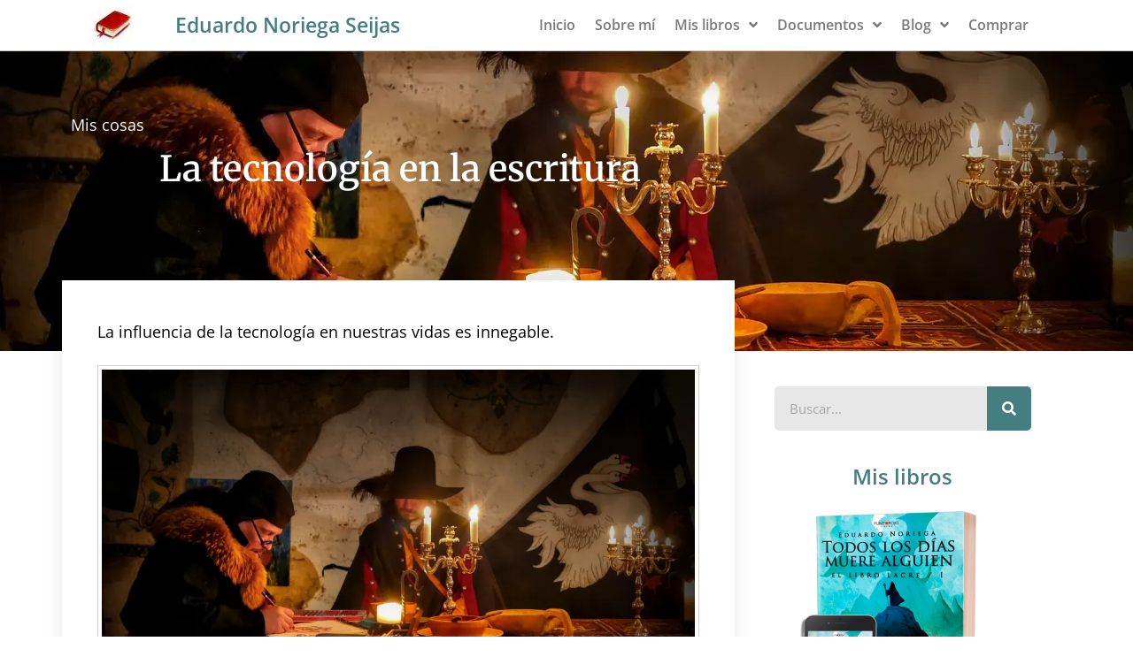

--- FILE ---
content_type: text/html; charset=UTF-8
request_url: https://www.eduardonoriegaseijas.com/la-tecnologia-en-la-escritura/
body_size: 20605
content:
<!doctype html>
<html lang="es" prefix="og: https://ogp.me/ns#">
<head>
	<meta charset="UTF-8">
	<meta name="viewport" content="width=device-width, initial-scale=1">
	<link rel="profile" href="https://gmpg.org/xfn/11">
		<style>img:is([sizes="auto" i], [sizes^="auto," i]) { contain-intrinsic-size: 3000px 1500px }</style>
	
<!-- Optimización en motores de búsqueda por Rank Math PRO -  https://rankmath.com/ -->
<title>La tecnología en la escritura - Eduardo Noriega Seijas 2023</title>
<meta name="description" content="La influencia de la tecnología en nuestras vidas es innegable."/>
<meta name="robots" content="follow, index, max-snippet:-1, max-video-preview:-1, max-image-preview:large"/>
<link rel="canonical" href="https://www.eduardonoriegaseijas.com/la-tecnologia-en-la-escritura/" />
<meta property="og:locale" content="es_ES" />
<meta property="og:type" content="article" />
<meta property="og:title" content="La tecnología en la escritura - Eduardo Noriega Seijas 2023" />
<meta property="og:description" content="La influencia de la tecnología en nuestras vidas es innegable." />
<meta property="og:url" content="https://www.eduardonoriegaseijas.com/la-tecnologia-en-la-escritura/" />
<meta property="og:site_name" content="Eduardo Noriega Seijas" />
<meta property="article:section" content="Mis cosas" />
<meta property="og:updated_time" content="2023-01-24T19:44:38+02:00" />
<meta property="og:image" content="https://i0.wp.com/www.eduardonoriegaseijas.com/wp-content/uploads/2023/01/230124-pixabay-middle-age-writer.jpg" />
<meta property="og:image:secure_url" content="https://i0.wp.com/www.eduardonoriegaseijas.com/wp-content/uploads/2023/01/230124-pixabay-middle-age-writer.jpg" />
<meta property="og:image:width" content="1280" />
<meta property="og:image:height" content="853" />
<meta property="og:image:alt" content="230124 tecnología" />
<meta property="og:image:type" content="image/jpeg" />
<meta property="article:published_time" content="2023-01-24T19:43:09+02:00" />
<meta property="article:modified_time" content="2023-01-24T19:44:38+02:00" />
<meta name="twitter:card" content="summary_large_image" />
<meta name="twitter:title" content="La tecnología en la escritura - Eduardo Noriega Seijas 2023" />
<meta name="twitter:description" content="La influencia de la tecnología en nuestras vidas es innegable." />
<meta name="twitter:image" content="https://i0.wp.com/www.eduardonoriegaseijas.com/wp-content/uploads/2023/01/230124-pixabay-middle-age-writer.jpg" />
<meta name="twitter:label1" content="Escrito por" />
<meta name="twitter:data1" content="Eduardo Noriega" />
<meta name="twitter:label2" content="Tiempo de lectura" />
<meta name="twitter:data2" content="4 minutos" />
<script type="application/ld+json" class="rank-math-schema-pro">{"@context":"https://schema.org","@graph":[{"@type":["Person","Organization"],"@id":"https://www.eduardonoriegaseijas.com/#person","name":"Eduardo Noriega Seijas"},{"@type":"WebSite","@id":"https://www.eduardonoriegaseijas.com/#website","url":"https://www.eduardonoriegaseijas.com","name":"Eduardo Noriega Seijas","publisher":{"@id":"https://www.eduardonoriegaseijas.com/#person"},"inLanguage":"es"},{"@type":"ImageObject","@id":"https://i0.wp.com/www.eduardonoriegaseijas.com/wp-content/uploads/2023/01/230124-pixabay-middle-age-writer.jpg?fit=1280%2C853&amp;ssl=1","url":"https://i0.wp.com/www.eduardonoriegaseijas.com/wp-content/uploads/2023/01/230124-pixabay-middle-age-writer.jpg?fit=1280%2C853&amp;ssl=1","width":"1280","height":"853","caption":"230124 tecnolog\u00eda","inLanguage":"es"},{"@type":"WebPage","@id":"https://www.eduardonoriegaseijas.com/la-tecnologia-en-la-escritura/#webpage","url":"https://www.eduardonoriegaseijas.com/la-tecnologia-en-la-escritura/","name":"La tecnolog\u00eda en la escritura - Eduardo Noriega Seijas 2023","datePublished":"2023-01-24T19:43:09+02:00","dateModified":"2023-01-24T19:44:38+02:00","isPartOf":{"@id":"https://www.eduardonoriegaseijas.com/#website"},"primaryImageOfPage":{"@id":"https://i0.wp.com/www.eduardonoriegaseijas.com/wp-content/uploads/2023/01/230124-pixabay-middle-age-writer.jpg?fit=1280%2C853&amp;ssl=1"},"inLanguage":"es"},{"@type":"Person","@id":"https://www.eduardonoriegaseijas.com/author/eduardo/","name":"Eduardo Noriega","url":"https://www.eduardonoriegaseijas.com/author/eduardo/","image":{"@type":"ImageObject","@id":"https://i0.wp.com/www.eduardonoriegaseijas.com/wp-content/uploads/2021/04/Eduardo-Noriega-Seijas-avatar.jpg?fit=96%2C90&amp;ssl=1","url":"https://i0.wp.com/www.eduardonoriegaseijas.com/wp-content/uploads/2021/04/Eduardo-Noriega-Seijas-avatar.jpg?fit=96%2C90&amp;ssl=1","caption":"Eduardo Noriega","inLanguage":"es"},"sameAs":["https://www.eduardonoriegaseijas.com"]},{"@type":"BlogPosting","headline":"La tecnolog\u00eda en la escritura - Eduardo Noriega Seijas 2023","keywords":"tecnologia","datePublished":"2023-01-24T19:43:09+02:00","dateModified":"2023-01-24T19:44:38+02:00","articleSection":"Mis cosas","author":{"@id":"https://www.eduardonoriegaseijas.com/author/eduardo/","name":"Eduardo Noriega"},"publisher":{"@id":"https://www.eduardonoriegaseijas.com/#person"},"description":"La influencia de la tecnolog\u00eda en nuestras vidas es innegable.","name":"La tecnolog\u00eda en la escritura - Eduardo Noriega Seijas 2023","@id":"https://www.eduardonoriegaseijas.com/la-tecnologia-en-la-escritura/#richSnippet","isPartOf":{"@id":"https://www.eduardonoriegaseijas.com/la-tecnologia-en-la-escritura/#webpage"},"image":{"@id":"https://i0.wp.com/www.eduardonoriegaseijas.com/wp-content/uploads/2023/01/230124-pixabay-middle-age-writer.jpg?fit=1280%2C853&amp;ssl=1"},"inLanguage":"es","mainEntityOfPage":{"@id":"https://www.eduardonoriegaseijas.com/la-tecnologia-en-la-escritura/#webpage"}}]}</script>
<!-- /Plugin Rank Math WordPress SEO -->

<link rel='dns-prefetch' href='//stats.wp.com' />
<link rel='preconnect' href='//i0.wp.com' />
<link rel='preconnect' href='//c0.wp.com' />
<link rel="alternate" type="application/rss+xml" title="Eduardo Noriega Seijas &raquo; Feed" href="https://www.eduardonoriegaseijas.com/feed/" />
<link rel="alternate" type="application/rss+xml" title="Eduardo Noriega Seijas &raquo; Feed de los comentarios" href="https://www.eduardonoriegaseijas.com/comments/feed/" />
<script>
window._wpemojiSettings = {"baseUrl":"https:\/\/s.w.org\/images\/core\/emoji\/16.0.1\/72x72\/","ext":".png","svgUrl":"https:\/\/s.w.org\/images\/core\/emoji\/16.0.1\/svg\/","svgExt":".svg","source":{"concatemoji":"https:\/\/www.eduardonoriegaseijas.com\/wp-includes\/js\/wp-emoji-release.min.js?ver=6.8.3"}};
/*! This file is auto-generated */
!function(s,n){var o,i,e;function c(e){try{var t={supportTests:e,timestamp:(new Date).valueOf()};sessionStorage.setItem(o,JSON.stringify(t))}catch(e){}}function p(e,t,n){e.clearRect(0,0,e.canvas.width,e.canvas.height),e.fillText(t,0,0);var t=new Uint32Array(e.getImageData(0,0,e.canvas.width,e.canvas.height).data),a=(e.clearRect(0,0,e.canvas.width,e.canvas.height),e.fillText(n,0,0),new Uint32Array(e.getImageData(0,0,e.canvas.width,e.canvas.height).data));return t.every(function(e,t){return e===a[t]})}function u(e,t){e.clearRect(0,0,e.canvas.width,e.canvas.height),e.fillText(t,0,0);for(var n=e.getImageData(16,16,1,1),a=0;a<n.data.length;a++)if(0!==n.data[a])return!1;return!0}function f(e,t,n,a){switch(t){case"flag":return n(e,"\ud83c\udff3\ufe0f\u200d\u26a7\ufe0f","\ud83c\udff3\ufe0f\u200b\u26a7\ufe0f")?!1:!n(e,"\ud83c\udde8\ud83c\uddf6","\ud83c\udde8\u200b\ud83c\uddf6")&&!n(e,"\ud83c\udff4\udb40\udc67\udb40\udc62\udb40\udc65\udb40\udc6e\udb40\udc67\udb40\udc7f","\ud83c\udff4\u200b\udb40\udc67\u200b\udb40\udc62\u200b\udb40\udc65\u200b\udb40\udc6e\u200b\udb40\udc67\u200b\udb40\udc7f");case"emoji":return!a(e,"\ud83e\udedf")}return!1}function g(e,t,n,a){var r="undefined"!=typeof WorkerGlobalScope&&self instanceof WorkerGlobalScope?new OffscreenCanvas(300,150):s.createElement("canvas"),o=r.getContext("2d",{willReadFrequently:!0}),i=(o.textBaseline="top",o.font="600 32px Arial",{});return e.forEach(function(e){i[e]=t(o,e,n,a)}),i}function t(e){var t=s.createElement("script");t.src=e,t.defer=!0,s.head.appendChild(t)}"undefined"!=typeof Promise&&(o="wpEmojiSettingsSupports",i=["flag","emoji"],n.supports={everything:!0,everythingExceptFlag:!0},e=new Promise(function(e){s.addEventListener("DOMContentLoaded",e,{once:!0})}),new Promise(function(t){var n=function(){try{var e=JSON.parse(sessionStorage.getItem(o));if("object"==typeof e&&"number"==typeof e.timestamp&&(new Date).valueOf()<e.timestamp+604800&&"object"==typeof e.supportTests)return e.supportTests}catch(e){}return null}();if(!n){if("undefined"!=typeof Worker&&"undefined"!=typeof OffscreenCanvas&&"undefined"!=typeof URL&&URL.createObjectURL&&"undefined"!=typeof Blob)try{var e="postMessage("+g.toString()+"("+[JSON.stringify(i),f.toString(),p.toString(),u.toString()].join(",")+"));",a=new Blob([e],{type:"text/javascript"}),r=new Worker(URL.createObjectURL(a),{name:"wpTestEmojiSupports"});return void(r.onmessage=function(e){c(n=e.data),r.terminate(),t(n)})}catch(e){}c(n=g(i,f,p,u))}t(n)}).then(function(e){for(var t in e)n.supports[t]=e[t],n.supports.everything=n.supports.everything&&n.supports[t],"flag"!==t&&(n.supports.everythingExceptFlag=n.supports.everythingExceptFlag&&n.supports[t]);n.supports.everythingExceptFlag=n.supports.everythingExceptFlag&&!n.supports.flag,n.DOMReady=!1,n.readyCallback=function(){n.DOMReady=!0}}).then(function(){return e}).then(function(){var e;n.supports.everything||(n.readyCallback(),(e=n.source||{}).concatemoji?t(e.concatemoji):e.wpemoji&&e.twemoji&&(t(e.twemoji),t(e.wpemoji)))}))}((window,document),window._wpemojiSettings);
</script>
<link rel='stylesheet' id='argpd-cookies-eu-banner-css' href='https://www.eduardonoriegaseijas.com/wp-content/plugins/adapta-rgpd/assets/css/cookies-banner-classic.css?ver=1.3.9' media='all' />
<link rel='stylesheet' id='jetpack_related-posts-css' href='https://c0.wp.com/p/jetpack/15.2/modules/related-posts/related-posts.css' media='all' />
<style id='wp-emoji-styles-inline-css'>

	img.wp-smiley, img.emoji {
		display: inline !important;
		border: none !important;
		box-shadow: none !important;
		height: 1em !important;
		width: 1em !important;
		margin: 0 0.07em !important;
		vertical-align: -0.1em !important;
		background: none !important;
		padding: 0 !important;
	}
</style>
<link rel='stylesheet' id='wp-block-library-css' href='https://c0.wp.com/c/6.8.3/wp-includes/css/dist/block-library/style.min.css' media='all' />
<link rel='stylesheet' id='mediaelement-css' href='https://c0.wp.com/c/6.8.3/wp-includes/js/mediaelement/mediaelementplayer-legacy.min.css' media='all' />
<link rel='stylesheet' id='wp-mediaelement-css' href='https://c0.wp.com/c/6.8.3/wp-includes/js/mediaelement/wp-mediaelement.min.css' media='all' />
<style id='jetpack-sharing-buttons-style-inline-css'>
.jetpack-sharing-buttons__services-list{display:flex;flex-direction:row;flex-wrap:wrap;gap:0;list-style-type:none;margin:5px;padding:0}.jetpack-sharing-buttons__services-list.has-small-icon-size{font-size:12px}.jetpack-sharing-buttons__services-list.has-normal-icon-size{font-size:16px}.jetpack-sharing-buttons__services-list.has-large-icon-size{font-size:24px}.jetpack-sharing-buttons__services-list.has-huge-icon-size{font-size:36px}@media print{.jetpack-sharing-buttons__services-list{display:none!important}}.editor-styles-wrapper .wp-block-jetpack-sharing-buttons{gap:0;padding-inline-start:0}ul.jetpack-sharing-buttons__services-list.has-background{padding:1.25em 2.375em}
</style>
<style id='global-styles-inline-css'>
:root{--wp--preset--aspect-ratio--square: 1;--wp--preset--aspect-ratio--4-3: 4/3;--wp--preset--aspect-ratio--3-4: 3/4;--wp--preset--aspect-ratio--3-2: 3/2;--wp--preset--aspect-ratio--2-3: 2/3;--wp--preset--aspect-ratio--16-9: 16/9;--wp--preset--aspect-ratio--9-16: 9/16;--wp--preset--color--black: #000000;--wp--preset--color--cyan-bluish-gray: #abb8c3;--wp--preset--color--white: #ffffff;--wp--preset--color--pale-pink: #f78da7;--wp--preset--color--vivid-red: #cf2e2e;--wp--preset--color--luminous-vivid-orange: #ff6900;--wp--preset--color--luminous-vivid-amber: #fcb900;--wp--preset--color--light-green-cyan: #7bdcb5;--wp--preset--color--vivid-green-cyan: #00d084;--wp--preset--color--pale-cyan-blue: #8ed1fc;--wp--preset--color--vivid-cyan-blue: #0693e3;--wp--preset--color--vivid-purple: #9b51e0;--wp--preset--gradient--vivid-cyan-blue-to-vivid-purple: linear-gradient(135deg,rgba(6,147,227,1) 0%,rgb(155,81,224) 100%);--wp--preset--gradient--light-green-cyan-to-vivid-green-cyan: linear-gradient(135deg,rgb(122,220,180) 0%,rgb(0,208,130) 100%);--wp--preset--gradient--luminous-vivid-amber-to-luminous-vivid-orange: linear-gradient(135deg,rgba(252,185,0,1) 0%,rgba(255,105,0,1) 100%);--wp--preset--gradient--luminous-vivid-orange-to-vivid-red: linear-gradient(135deg,rgba(255,105,0,1) 0%,rgb(207,46,46) 100%);--wp--preset--gradient--very-light-gray-to-cyan-bluish-gray: linear-gradient(135deg,rgb(238,238,238) 0%,rgb(169,184,195) 100%);--wp--preset--gradient--cool-to-warm-spectrum: linear-gradient(135deg,rgb(74,234,220) 0%,rgb(151,120,209) 20%,rgb(207,42,186) 40%,rgb(238,44,130) 60%,rgb(251,105,98) 80%,rgb(254,248,76) 100%);--wp--preset--gradient--blush-light-purple: linear-gradient(135deg,rgb(255,206,236) 0%,rgb(152,150,240) 100%);--wp--preset--gradient--blush-bordeaux: linear-gradient(135deg,rgb(254,205,165) 0%,rgb(254,45,45) 50%,rgb(107,0,62) 100%);--wp--preset--gradient--luminous-dusk: linear-gradient(135deg,rgb(255,203,112) 0%,rgb(199,81,192) 50%,rgb(65,88,208) 100%);--wp--preset--gradient--pale-ocean: linear-gradient(135deg,rgb(255,245,203) 0%,rgb(182,227,212) 50%,rgb(51,167,181) 100%);--wp--preset--gradient--electric-grass: linear-gradient(135deg,rgb(202,248,128) 0%,rgb(113,206,126) 100%);--wp--preset--gradient--midnight: linear-gradient(135deg,rgb(2,3,129) 0%,rgb(40,116,252) 100%);--wp--preset--font-size--small: 13px;--wp--preset--font-size--medium: 20px;--wp--preset--font-size--large: 36px;--wp--preset--font-size--x-large: 42px;--wp--preset--spacing--20: 0.44rem;--wp--preset--spacing--30: 0.67rem;--wp--preset--spacing--40: 1rem;--wp--preset--spacing--50: 1.5rem;--wp--preset--spacing--60: 2.25rem;--wp--preset--spacing--70: 3.38rem;--wp--preset--spacing--80: 5.06rem;--wp--preset--shadow--natural: 6px 6px 9px rgba(0, 0, 0, 0.2);--wp--preset--shadow--deep: 12px 12px 50px rgba(0, 0, 0, 0.4);--wp--preset--shadow--sharp: 6px 6px 0px rgba(0, 0, 0, 0.2);--wp--preset--shadow--outlined: 6px 6px 0px -3px rgba(255, 255, 255, 1), 6px 6px rgba(0, 0, 0, 1);--wp--preset--shadow--crisp: 6px 6px 0px rgba(0, 0, 0, 1);}:root { --wp--style--global--content-size: 800px;--wp--style--global--wide-size: 1200px; }:where(body) { margin: 0; }.wp-site-blocks > .alignleft { float: left; margin-right: 2em; }.wp-site-blocks > .alignright { float: right; margin-left: 2em; }.wp-site-blocks > .aligncenter { justify-content: center; margin-left: auto; margin-right: auto; }:where(.wp-site-blocks) > * { margin-block-start: 24px; margin-block-end: 0; }:where(.wp-site-blocks) > :first-child { margin-block-start: 0; }:where(.wp-site-blocks) > :last-child { margin-block-end: 0; }:root { --wp--style--block-gap: 24px; }:root :where(.is-layout-flow) > :first-child{margin-block-start: 0;}:root :where(.is-layout-flow) > :last-child{margin-block-end: 0;}:root :where(.is-layout-flow) > *{margin-block-start: 24px;margin-block-end: 0;}:root :where(.is-layout-constrained) > :first-child{margin-block-start: 0;}:root :where(.is-layout-constrained) > :last-child{margin-block-end: 0;}:root :where(.is-layout-constrained) > *{margin-block-start: 24px;margin-block-end: 0;}:root :where(.is-layout-flex){gap: 24px;}:root :where(.is-layout-grid){gap: 24px;}.is-layout-flow > .alignleft{float: left;margin-inline-start: 0;margin-inline-end: 2em;}.is-layout-flow > .alignright{float: right;margin-inline-start: 2em;margin-inline-end: 0;}.is-layout-flow > .aligncenter{margin-left: auto !important;margin-right: auto !important;}.is-layout-constrained > .alignleft{float: left;margin-inline-start: 0;margin-inline-end: 2em;}.is-layout-constrained > .alignright{float: right;margin-inline-start: 2em;margin-inline-end: 0;}.is-layout-constrained > .aligncenter{margin-left: auto !important;margin-right: auto !important;}.is-layout-constrained > :where(:not(.alignleft):not(.alignright):not(.alignfull)){max-width: var(--wp--style--global--content-size);margin-left: auto !important;margin-right: auto !important;}.is-layout-constrained > .alignwide{max-width: var(--wp--style--global--wide-size);}body .is-layout-flex{display: flex;}.is-layout-flex{flex-wrap: wrap;align-items: center;}.is-layout-flex > :is(*, div){margin: 0;}body .is-layout-grid{display: grid;}.is-layout-grid > :is(*, div){margin: 0;}body{padding-top: 0px;padding-right: 0px;padding-bottom: 0px;padding-left: 0px;}a:where(:not(.wp-element-button)){text-decoration: underline;}:root :where(.wp-element-button, .wp-block-button__link){background-color: #32373c;border-width: 0;color: #fff;font-family: inherit;font-size: inherit;line-height: inherit;padding: calc(0.667em + 2px) calc(1.333em + 2px);text-decoration: none;}.has-black-color{color: var(--wp--preset--color--black) !important;}.has-cyan-bluish-gray-color{color: var(--wp--preset--color--cyan-bluish-gray) !important;}.has-white-color{color: var(--wp--preset--color--white) !important;}.has-pale-pink-color{color: var(--wp--preset--color--pale-pink) !important;}.has-vivid-red-color{color: var(--wp--preset--color--vivid-red) !important;}.has-luminous-vivid-orange-color{color: var(--wp--preset--color--luminous-vivid-orange) !important;}.has-luminous-vivid-amber-color{color: var(--wp--preset--color--luminous-vivid-amber) !important;}.has-light-green-cyan-color{color: var(--wp--preset--color--light-green-cyan) !important;}.has-vivid-green-cyan-color{color: var(--wp--preset--color--vivid-green-cyan) !important;}.has-pale-cyan-blue-color{color: var(--wp--preset--color--pale-cyan-blue) !important;}.has-vivid-cyan-blue-color{color: var(--wp--preset--color--vivid-cyan-blue) !important;}.has-vivid-purple-color{color: var(--wp--preset--color--vivid-purple) !important;}.has-black-background-color{background-color: var(--wp--preset--color--black) !important;}.has-cyan-bluish-gray-background-color{background-color: var(--wp--preset--color--cyan-bluish-gray) !important;}.has-white-background-color{background-color: var(--wp--preset--color--white) !important;}.has-pale-pink-background-color{background-color: var(--wp--preset--color--pale-pink) !important;}.has-vivid-red-background-color{background-color: var(--wp--preset--color--vivid-red) !important;}.has-luminous-vivid-orange-background-color{background-color: var(--wp--preset--color--luminous-vivid-orange) !important;}.has-luminous-vivid-amber-background-color{background-color: var(--wp--preset--color--luminous-vivid-amber) !important;}.has-light-green-cyan-background-color{background-color: var(--wp--preset--color--light-green-cyan) !important;}.has-vivid-green-cyan-background-color{background-color: var(--wp--preset--color--vivid-green-cyan) !important;}.has-pale-cyan-blue-background-color{background-color: var(--wp--preset--color--pale-cyan-blue) !important;}.has-vivid-cyan-blue-background-color{background-color: var(--wp--preset--color--vivid-cyan-blue) !important;}.has-vivid-purple-background-color{background-color: var(--wp--preset--color--vivid-purple) !important;}.has-black-border-color{border-color: var(--wp--preset--color--black) !important;}.has-cyan-bluish-gray-border-color{border-color: var(--wp--preset--color--cyan-bluish-gray) !important;}.has-white-border-color{border-color: var(--wp--preset--color--white) !important;}.has-pale-pink-border-color{border-color: var(--wp--preset--color--pale-pink) !important;}.has-vivid-red-border-color{border-color: var(--wp--preset--color--vivid-red) !important;}.has-luminous-vivid-orange-border-color{border-color: var(--wp--preset--color--luminous-vivid-orange) !important;}.has-luminous-vivid-amber-border-color{border-color: var(--wp--preset--color--luminous-vivid-amber) !important;}.has-light-green-cyan-border-color{border-color: var(--wp--preset--color--light-green-cyan) !important;}.has-vivid-green-cyan-border-color{border-color: var(--wp--preset--color--vivid-green-cyan) !important;}.has-pale-cyan-blue-border-color{border-color: var(--wp--preset--color--pale-cyan-blue) !important;}.has-vivid-cyan-blue-border-color{border-color: var(--wp--preset--color--vivid-cyan-blue) !important;}.has-vivid-purple-border-color{border-color: var(--wp--preset--color--vivid-purple) !important;}.has-vivid-cyan-blue-to-vivid-purple-gradient-background{background: var(--wp--preset--gradient--vivid-cyan-blue-to-vivid-purple) !important;}.has-light-green-cyan-to-vivid-green-cyan-gradient-background{background: var(--wp--preset--gradient--light-green-cyan-to-vivid-green-cyan) !important;}.has-luminous-vivid-amber-to-luminous-vivid-orange-gradient-background{background: var(--wp--preset--gradient--luminous-vivid-amber-to-luminous-vivid-orange) !important;}.has-luminous-vivid-orange-to-vivid-red-gradient-background{background: var(--wp--preset--gradient--luminous-vivid-orange-to-vivid-red) !important;}.has-very-light-gray-to-cyan-bluish-gray-gradient-background{background: var(--wp--preset--gradient--very-light-gray-to-cyan-bluish-gray) !important;}.has-cool-to-warm-spectrum-gradient-background{background: var(--wp--preset--gradient--cool-to-warm-spectrum) !important;}.has-blush-light-purple-gradient-background{background: var(--wp--preset--gradient--blush-light-purple) !important;}.has-blush-bordeaux-gradient-background{background: var(--wp--preset--gradient--blush-bordeaux) !important;}.has-luminous-dusk-gradient-background{background: var(--wp--preset--gradient--luminous-dusk) !important;}.has-pale-ocean-gradient-background{background: var(--wp--preset--gradient--pale-ocean) !important;}.has-electric-grass-gradient-background{background: var(--wp--preset--gradient--electric-grass) !important;}.has-midnight-gradient-background{background: var(--wp--preset--gradient--midnight) !important;}.has-small-font-size{font-size: var(--wp--preset--font-size--small) !important;}.has-medium-font-size{font-size: var(--wp--preset--font-size--medium) !important;}.has-large-font-size{font-size: var(--wp--preset--font-size--large) !important;}.has-x-large-font-size{font-size: var(--wp--preset--font-size--x-large) !important;}
:root :where(.wp-block-pullquote){font-size: 1.5em;line-height: 1.6;}
</style>
<link rel='stylesheet' id='ppress-frontend-css' href='https://www.eduardonoriegaseijas.com/wp-content/plugins/wp-user-avatar/assets/css/frontend.min.css?ver=4.16.7' media='all' />
<link rel='stylesheet' id='ppress-flatpickr-css' href='https://www.eduardonoriegaseijas.com/wp-content/plugins/wp-user-avatar/assets/flatpickr/flatpickr.min.css?ver=4.16.7' media='all' />
<link rel='stylesheet' id='ppress-select2-css' href='https://www.eduardonoriegaseijas.com/wp-content/plugins/wp-user-avatar/assets/select2/select2.min.css?ver=6.8.3' media='all' />
<link rel='stylesheet' id='hello-elementor-css' href='https://www.eduardonoriegaseijas.com/wp-content/themes/hello-elementor/assets/css/reset.css?ver=3.4.4' media='all' />
<link rel='stylesheet' id='hello-elementor-theme-style-css' href='https://www.eduardonoriegaseijas.com/wp-content/themes/hello-elementor/assets/css/theme.css?ver=3.4.4' media='all' />
<link rel='stylesheet' id='chld_thm_cfg_separate-css' href='https://www.eduardonoriegaseijas.com/wp-content/themes/hello-elementor-child/ctc-style.css?ver=6.8.3' media='all' />
<link rel='stylesheet' id='hello-elementor-header-footer-css' href='https://www.eduardonoriegaseijas.com/wp-content/themes/hello-elementor/assets/css/header-footer.css?ver=3.4.4' media='all' />
<link rel='stylesheet' id='elementor-frontend-css' href='https://www.eduardonoriegaseijas.com/wp-content/plugins/elementor/assets/css/frontend.min.css?ver=3.33.1' media='all' />
<style id='elementor-frontend-inline-css'>
.elementor-241 .elementor-element.elementor-element-13417e5d:not(.elementor-motion-effects-element-type-background), .elementor-241 .elementor-element.elementor-element-13417e5d > .elementor-motion-effects-container > .elementor-motion-effects-layer{background-image:url("https://i0.wp.com/www.eduardonoriegaseijas.com/wp-content/uploads/2023/01/230124-pixabay-middle-age-writer.jpg?fit=1280%2C853&ssl=1");}
</style>
<link rel='stylesheet' id='widget-image-css' href='https://www.eduardonoriegaseijas.com/wp-content/plugins/elementor/assets/css/widget-image.min.css?ver=3.33.1' media='all' />
<link rel='stylesheet' id='widget-heading-css' href='https://www.eduardonoriegaseijas.com/wp-content/plugins/elementor/assets/css/widget-heading.min.css?ver=3.33.1' media='all' />
<link rel='stylesheet' id='e-motion-fx-css' href='https://www.eduardonoriegaseijas.com/wp-content/plugins/elementor-pro/assets/css/modules/motion-fx.min.css?ver=3.33.1' media='all' />
<link rel='stylesheet' id='widget-nav-menu-css' href='https://www.eduardonoriegaseijas.com/wp-content/plugins/elementor-pro/assets/css/widget-nav-menu.min.css?ver=3.33.1' media='all' />
<link rel='stylesheet' id='e-sticky-css' href='https://www.eduardonoriegaseijas.com/wp-content/plugins/elementor-pro/assets/css/modules/sticky.min.css?ver=3.33.1' media='all' />
<link rel='stylesheet' id='widget-social-icons-css' href='https://www.eduardonoriegaseijas.com/wp-content/plugins/elementor/assets/css/widget-social-icons.min.css?ver=3.33.1' media='all' />
<link rel='stylesheet' id='e-apple-webkit-css' href='https://www.eduardonoriegaseijas.com/wp-content/plugins/elementor/assets/css/conditionals/apple-webkit.min.css?ver=3.33.1' media='all' />
<link rel='stylesheet' id='widget-form-css' href='https://www.eduardonoriegaseijas.com/wp-content/plugins/elementor-pro/assets/css/widget-form.min.css?ver=3.33.1' media='all' />
<link rel='stylesheet' id='widget-post-info-css' href='https://www.eduardonoriegaseijas.com/wp-content/plugins/elementor-pro/assets/css/widget-post-info.min.css?ver=3.33.1' media='all' />
<link rel='stylesheet' id='widget-icon-list-css' href='https://www.eduardonoriegaseijas.com/wp-content/plugins/elementor/assets/css/widget-icon-list.min.css?ver=3.33.1' media='all' />
<link rel='stylesheet' id='elementor-icons-shared-0-css' href='https://www.eduardonoriegaseijas.com/wp-content/plugins/elementor/assets/lib/font-awesome/css/fontawesome.min.css?ver=5.15.3' media='all' />
<link rel='stylesheet' id='elementor-icons-fa-regular-css' href='https://www.eduardonoriegaseijas.com/wp-content/plugins/elementor/assets/lib/font-awesome/css/regular.min.css?ver=5.15.3' media='all' />
<link rel='stylesheet' id='elementor-icons-fa-solid-css' href='https://www.eduardonoriegaseijas.com/wp-content/plugins/elementor/assets/lib/font-awesome/css/solid.min.css?ver=5.15.3' media='all' />
<link rel='stylesheet' id='widget-video-css' href='https://www.eduardonoriegaseijas.com/wp-content/plugins/elementor/assets/css/widget-video.min.css?ver=3.33.1' media='all' />
<link rel='stylesheet' id='widget-author-box-css' href='https://www.eduardonoriegaseijas.com/wp-content/plugins/elementor-pro/assets/css/widget-author-box.min.css?ver=3.33.1' media='all' />
<link rel='stylesheet' id='widget-share-buttons-css' href='https://www.eduardonoriegaseijas.com/wp-content/plugins/elementor-pro/assets/css/widget-share-buttons.min.css?ver=3.33.1' media='all' />
<link rel='stylesheet' id='elementor-icons-fa-brands-css' href='https://www.eduardonoriegaseijas.com/wp-content/plugins/elementor/assets/lib/font-awesome/css/brands.min.css?ver=5.15.3' media='all' />
<link rel='stylesheet' id='widget-search-form-css' href='https://www.eduardonoriegaseijas.com/wp-content/plugins/elementor-pro/assets/css/widget-search-form.min.css?ver=3.33.1' media='all' />
<link rel='stylesheet' id='widget-divider-css' href='https://www.eduardonoriegaseijas.com/wp-content/plugins/elementor/assets/css/widget-divider.min.css?ver=3.33.1' media='all' />
<link rel='stylesheet' id='widget-posts-css' href='https://www.eduardonoriegaseijas.com/wp-content/plugins/elementor-pro/assets/css/widget-posts.min.css?ver=3.33.1' media='all' />
<link rel='stylesheet' id='widget-social-css' href='https://www.eduardonoriegaseijas.com/wp-content/plugins/elementor-pro/assets/css/widget-social.min.css?ver=3.33.1' media='all' />
<link rel='stylesheet' id='elementor-icons-css' href='https://www.eduardonoriegaseijas.com/wp-content/plugins/elementor/assets/lib/eicons/css/elementor-icons.min.css?ver=5.44.0' media='all' />
<link rel='stylesheet' id='elementor-post-4-css' href='https://www.eduardonoriegaseijas.com/wp-content/uploads/elementor/css/post-4.css?ver=1763544113' media='all' />
<link rel='stylesheet' id='font-awesome-5-all-css' href='https://www.eduardonoriegaseijas.com/wp-content/plugins/elementor/assets/lib/font-awesome/css/all.min.css?ver=3.33.1' media='all' />
<link rel='stylesheet' id='font-awesome-4-shim-css' href='https://www.eduardonoriegaseijas.com/wp-content/plugins/elementor/assets/lib/font-awesome/css/v4-shims.min.css?ver=3.33.1' media='all' />
<link rel='stylesheet' id='elementor-post-13-css' href='https://www.eduardonoriegaseijas.com/wp-content/uploads/elementor/css/post-13.css?ver=1763544113' media='all' />
<link rel='stylesheet' id='elementor-post-147-css' href='https://www.eduardonoriegaseijas.com/wp-content/uploads/elementor/css/post-147.css?ver=1763544113' media='all' />
<link rel='stylesheet' id='elementor-post-241-css' href='https://www.eduardonoriegaseijas.com/wp-content/uploads/elementor/css/post-241.css?ver=1763544114' media='all' />
<link rel='stylesheet' id='elementor-gf-local-opensans-css' href='https://www.eduardonoriegaseijas.com/wp-content/uploads/elementor/google-fonts/css/opensans.css?ver=1742246457' media='all' />
<link rel='stylesheet' id='elementor-gf-local-montserrat-css' href='https://www.eduardonoriegaseijas.com/wp-content/uploads/elementor/google-fonts/css/montserrat.css?ver=1742246469' media='all' />
<link rel='stylesheet' id='elementor-gf-local-merriweather-css' href='https://www.eduardonoriegaseijas.com/wp-content/uploads/elementor/google-fonts/css/merriweather.css?ver=1742248004' media='all' />
<script src="https://c0.wp.com/c/6.8.3/wp-includes/js/jquery/jquery.min.js" id="jquery-core-js"></script>
<script src="https://c0.wp.com/c/6.8.3/wp-includes/js/jquery/jquery-migrate.min.js" id="jquery-migrate-js"></script>
<script src="https://www.eduardonoriegaseijas.com/wp-content/plugins/adapta-rgpd/assets/js/cookies-eu-banner.js?ver=1.3.9" id="argpd-cookies-eu-banner-js"></script>
<script id="jetpack_related-posts-js-extra">
var related_posts_js_options = {"post_heading":"h4"};
</script>
<script src="https://c0.wp.com/p/jetpack/15.2/_inc/build/related-posts/related-posts.min.js" id="jetpack_related-posts-js"></script>
<script src="https://www.eduardonoriegaseijas.com/wp-content/plugins/wp-user-avatar/assets/flatpickr/flatpickr.min.js?ver=4.16.7" id="ppress-flatpickr-js"></script>
<script src="https://www.eduardonoriegaseijas.com/wp-content/plugins/wp-user-avatar/assets/select2/select2.min.js?ver=4.16.7" id="ppress-select2-js"></script>
<script src="https://www.eduardonoriegaseijas.com/wp-content/plugins/elementor/assets/lib/font-awesome/js/v4-shims.min.js?ver=3.33.1" id="font-awesome-4-shim-js"></script>
<link rel="https://api.w.org/" href="https://www.eduardonoriegaseijas.com/wp-json/" /><link rel="alternate" title="JSON" type="application/json" href="https://www.eduardonoriegaseijas.com/wp-json/wp/v2/posts/2856" /><link rel="EditURI" type="application/rsd+xml" title="RSD" href="https://www.eduardonoriegaseijas.com/xmlrpc.php?rsd" />
<meta name="generator" content="WordPress 6.8.3" />
<link rel='shortlink' href='https://www.eduardonoriegaseijas.com/?p=2856' />
<link rel="alternate" title="oEmbed (JSON)" type="application/json+oembed" href="https://www.eduardonoriegaseijas.com/wp-json/oembed/1.0/embed?url=https%3A%2F%2Fwww.eduardonoriegaseijas.com%2Fla-tecnologia-en-la-escritura%2F" />
<link rel="alternate" title="oEmbed (XML)" type="text/xml+oembed" href="https://www.eduardonoriegaseijas.com/wp-json/oembed/1.0/embed?url=https%3A%2F%2Fwww.eduardonoriegaseijas.com%2Fla-tecnologia-en-la-escritura%2F&#038;format=xml" />
	<style>img#wpstats{display:none}</style>
		<meta name="description" content="La influencia de la tecnología en nuestras vidas es innegable.">
<meta name="generator" content="Elementor 3.33.1; features: additional_custom_breakpoints; settings: css_print_method-external, google_font-enabled, font_display-auto">
			<style>
				.e-con.e-parent:nth-of-type(n+4):not(.e-lazyloaded):not(.e-no-lazyload),
				.e-con.e-parent:nth-of-type(n+4):not(.e-lazyloaded):not(.e-no-lazyload) * {
					background-image: none !important;
				}
				@media screen and (max-height: 1024px) {
					.e-con.e-parent:nth-of-type(n+3):not(.e-lazyloaded):not(.e-no-lazyload),
					.e-con.e-parent:nth-of-type(n+3):not(.e-lazyloaded):not(.e-no-lazyload) * {
						background-image: none !important;
					}
				}
				@media screen and (max-height: 640px) {
					.e-con.e-parent:nth-of-type(n+2):not(.e-lazyloaded):not(.e-no-lazyload),
					.e-con.e-parent:nth-of-type(n+2):not(.e-lazyloaded):not(.e-no-lazyload) * {
						background-image: none !important;
					}
				}
			</style>
			<link rel="icon" href="https://i0.wp.com/www.eduardonoriegaseijas.com/wp-content/uploads/2021/04/210324-LIBRO-LACRE-icono-favicon-reducido.jpg?fit=32%2C29&#038;ssl=1" sizes="32x32" />
<link rel="icon" href="https://i0.wp.com/www.eduardonoriegaseijas.com/wp-content/uploads/2021/04/210324-LIBRO-LACRE-icono-favicon-reducido.jpg?fit=192%2C176&#038;ssl=1" sizes="192x192" />
<link rel="apple-touch-icon" href="https://i0.wp.com/www.eduardonoriegaseijas.com/wp-content/uploads/2021/04/210324-LIBRO-LACRE-icono-favicon-reducido.jpg?fit=180%2C165&#038;ssl=1" />
<meta name="msapplication-TileImage" content="https://i0.wp.com/www.eduardonoriegaseijas.com/wp-content/uploads/2021/04/210324-LIBRO-LACRE-icono-favicon-reducido.jpg?fit=220%2C202&#038;ssl=1" />
</head>
<body class="wp-singular post-template-default single single-post postid-2856 single-format-standard wp-embed-responsive wp-theme-hello-elementor wp-child-theme-hello-elementor-child hello-elementor-default elementor-default elementor-kit-4 elementor-page-241">


<a class="skip-link screen-reader-text" href="#content">Ir al contenido</a>

		<header data-elementor-type="header" data-elementor-id="13" class="elementor elementor-13 elementor-location-header" data-elementor-post-type="elementor_library">
					<section class="elementor-section elementor-top-section elementor-element elementor-element-193417a elementor-section-boxed elementor-section-height-default elementor-section-height-default" data-id="193417a" data-element_type="section" id="up" data-settings="{&quot;background_background&quot;:&quot;classic&quot;,&quot;sticky&quot;:&quot;top&quot;,&quot;sticky_on&quot;:[&quot;desktop&quot;,&quot;tablet&quot;,&quot;mobile&quot;],&quot;sticky_offset&quot;:0,&quot;sticky_effects_offset&quot;:0,&quot;sticky_anchor_link_offset&quot;:0}">
						<div class="elementor-container elementor-column-gap-no">
					<div class="elementor-column elementor-col-25 elementor-top-column elementor-element elementor-element-080765f" data-id="080765f" data-element_type="column">
			<div class="elementor-widget-wrap elementor-element-populated">
						<div class="elementor-element elementor-element-c472f5b elementor-widget elementor-widget-image" data-id="c472f5b" data-element_type="widget" data-widget_type="image.default">
				<div class="elementor-widget-container">
															<img width="50" height="46" src="https://i0.wp.com/www.eduardonoriegaseijas.com/wp-content/uploads/2021/04/210412-IMAGEN-PARA-CUESTIONARIO-FRASE2.jpg?resize=50%2C46&amp;ssl=1" class="attachment-thumbnail size-thumbnail wp-image-1928" alt="" />															</div>
				</div>
					</div>
		</div>
				<div class="elementor-column elementor-col-25 elementor-top-column elementor-element elementor-element-c85e67a" data-id="c85e67a" data-element_type="column">
			<div class="elementor-widget-wrap elementor-element-populated">
						<div class="elementor-element elementor-element-35602a2 elementor-widget elementor-widget-heading" data-id="35602a2" data-element_type="widget" data-widget_type="heading.default">
				<div class="elementor-widget-container">
					<h2 class="elementor-heading-title elementor-size-default"><a href="https://www.eduardonoriegaseijas.com">Eduardo Noriega Seijas</a></h2>				</div>
				</div>
					</div>
		</div>
				<div class="elementor-column elementor-col-33 elementor-top-column elementor-element elementor-element-a9a80d8" data-id="a9a80d8" data-element_type="column" data-settings="{&quot;background_background&quot;:&quot;classic&quot;}">
			<div class="elementor-widget-wrap elementor-element-populated">
						<div class="elementor-element elementor-element-6b8629a elementor-nav-menu__align-center elementor-nav-menu--dropdown-tablet elementor-nav-menu__text-align-aside elementor-nav-menu--toggle elementor-nav-menu--burger elementor-widget elementor-widget-nav-menu" data-id="6b8629a" data-element_type="widget" data-settings="{&quot;submenu_icon&quot;:{&quot;value&quot;:&quot;&lt;i class=\&quot;fas fa-angle-down\&quot; aria-hidden=\&quot;true\&quot;&gt;&lt;\/i&gt;&quot;,&quot;library&quot;:&quot;fa-solid&quot;},&quot;motion_fx_motion_fx_mouse&quot;:&quot;yes&quot;,&quot;layout&quot;:&quot;horizontal&quot;,&quot;toggle&quot;:&quot;burger&quot;}" data-widget_type="nav-menu.default">
				<div class="elementor-widget-container">
								<nav aria-label="Menú" class="elementor-nav-menu--main elementor-nav-menu__container elementor-nav-menu--layout-horizontal e--pointer-underline e--animation-fade">
				<ul id="menu-1-6b8629a" class="elementor-nav-menu"><li class="menu-item menu-item-type-post_type menu-item-object-page menu-item-home menu-item-29"><a href="https://www.eduardonoriegaseijas.com/" class="elementor-item">Inicio</a></li>
<li class="menu-item menu-item-type-post_type menu-item-object-page menu-item-33"><a href="https://www.eduardonoriegaseijas.com/sobre-mi/" class="elementor-item">Sobre mí</a></li>
<li class="menu-item menu-item-type-post_type menu-item-object-page menu-item-has-children menu-item-1274"><a href="https://www.eduardonoriegaseijas.com/mis-libros/" class="elementor-item">Mis libros</a>
<ul class="sub-menu elementor-nav-menu--dropdown">
	<li class="menu-item menu-item-type-custom menu-item-object-custom menu-item-749"><a href="https://www.eduardonoriegaseijas.com/introduccion-al-libro-lacre/" class="elementor-sub-item">Introducción a la historia</a></li>
	<li class="menu-item menu-item-type-post_type menu-item-object-page menu-item-139"><a href="https://www.eduardonoriegaseijas.com/todos-los-dias-muere-alguien-el-libro-lacre-i/" class="elementor-sub-item">Todos los días muere alguien – El Libro Lacre I</a></li>
	<li class="menu-item menu-item-type-post_type menu-item-object-page menu-item-138"><a href="https://www.eduardonoriegaseijas.com/sin-tierra-ni-patria-el-libro-lacre-ii/" class="elementor-sub-item">Sin tierra ni patria – El Libro Lacre II</a></li>
	<li class="menu-item menu-item-type-post_type menu-item-object-page menu-item-2579"><a href="https://www.eduardonoriegaseijas.com/mundo-que-sufre-mundo-feo-el-libro-lacre-iii/" class="elementor-sub-item">Mundo que sufre, mundo feo – El Libro Lacre III</a></li>
	<li class="menu-item menu-item-type-post_type menu-item-object-page menu-item-3008"><a href="https://www.eduardonoriegaseijas.com/epilogo-en-sangre-el-libro-lacre-iv/" class="elementor-sub-item">Epílogo en sangre – El Libro Lacre IV</a></li>
</ul>
</li>
<li class="menu-item menu-item-type-post_type menu-item-object-page menu-item-has-children menu-item-834"><a href="https://www.eduardonoriegaseijas.com/documentos/" class="elementor-item">Documentos</a>
<ul class="sub-menu elementor-nav-menu--dropdown">
	<li class="menu-item menu-item-type-post_type menu-item-object-page menu-item-855"><a href="https://www.eduardonoriegaseijas.com/apendices/" class="elementor-sub-item">Apéndices</a></li>
	<li class="menu-item menu-item-type-post_type menu-item-object-page menu-item-856"><a href="https://www.eduardonoriegaseijas.com/mapas-ilustraciones/" class="elementor-sub-item">Mapas – Ilustraciones</a></li>
	<li class="menu-item menu-item-type-post_type menu-item-object-page menu-item-853"><a href="https://www.eduardonoriegaseijas.com/personajes/" class="elementor-sub-item">Personajes</a></li>
</ul>
</li>
<li class="menu-item menu-item-type-post_type menu-item-object-page menu-item-has-children menu-item-30"><a href="https://www.eduardonoriegaseijas.com/blog/" class="elementor-item">Blog</a>
<ul class="sub-menu elementor-nav-menu--dropdown">
	<li class="menu-item menu-item-type-post_type menu-item-object-page menu-item-825"><a href="https://www.eduardonoriegaseijas.com/mis-cosas/" class="elementor-sub-item">Mis cosas</a></li>
	<li class="menu-item menu-item-type-post_type menu-item-object-page menu-item-228"><a href="https://www.eduardonoriegaseijas.com/prensa/" class="elementor-sub-item">Prensa</a></li>
	<li class="menu-item menu-item-type-post_type menu-item-object-page menu-item-226"><a href="https://www.eduardonoriegaseijas.com/presentaciones/" class="elementor-sub-item">Presentaciones &#8211; Reseñas</a></li>
	<li class="menu-item menu-item-type-post_type menu-item-object-page menu-item-227"><a href="https://www.eduardonoriegaseijas.com/entrevistas/" class="elementor-sub-item">Entrevistas</a></li>
</ul>
</li>
<li class="menu-item menu-item-type-post_type menu-item-object-page menu-item-31"><a href="https://www.eduardonoriegaseijas.com/comprar/" class="elementor-item">Comprar</a></li>
</ul>			</nav>
					<div class="elementor-menu-toggle" role="button" tabindex="0" aria-label="Alternar menú" aria-expanded="false">
			<i aria-hidden="true" role="presentation" class="elementor-menu-toggle__icon--open eicon-menu-bar"></i><i aria-hidden="true" role="presentation" class="elementor-menu-toggle__icon--close eicon-close"></i>		</div>
					<nav class="elementor-nav-menu--dropdown elementor-nav-menu__container" aria-hidden="true">
				<ul id="menu-2-6b8629a" class="elementor-nav-menu"><li class="menu-item menu-item-type-post_type menu-item-object-page menu-item-home menu-item-29"><a href="https://www.eduardonoriegaseijas.com/" class="elementor-item" tabindex="-1">Inicio</a></li>
<li class="menu-item menu-item-type-post_type menu-item-object-page menu-item-33"><a href="https://www.eduardonoriegaseijas.com/sobre-mi/" class="elementor-item" tabindex="-1">Sobre mí</a></li>
<li class="menu-item menu-item-type-post_type menu-item-object-page menu-item-has-children menu-item-1274"><a href="https://www.eduardonoriegaseijas.com/mis-libros/" class="elementor-item" tabindex="-1">Mis libros</a>
<ul class="sub-menu elementor-nav-menu--dropdown">
	<li class="menu-item menu-item-type-custom menu-item-object-custom menu-item-749"><a href="https://www.eduardonoriegaseijas.com/introduccion-al-libro-lacre/" class="elementor-sub-item" tabindex="-1">Introducción a la historia</a></li>
	<li class="menu-item menu-item-type-post_type menu-item-object-page menu-item-139"><a href="https://www.eduardonoriegaseijas.com/todos-los-dias-muere-alguien-el-libro-lacre-i/" class="elementor-sub-item" tabindex="-1">Todos los días muere alguien – El Libro Lacre I</a></li>
	<li class="menu-item menu-item-type-post_type menu-item-object-page menu-item-138"><a href="https://www.eduardonoriegaseijas.com/sin-tierra-ni-patria-el-libro-lacre-ii/" class="elementor-sub-item" tabindex="-1">Sin tierra ni patria – El Libro Lacre II</a></li>
	<li class="menu-item menu-item-type-post_type menu-item-object-page menu-item-2579"><a href="https://www.eduardonoriegaseijas.com/mundo-que-sufre-mundo-feo-el-libro-lacre-iii/" class="elementor-sub-item" tabindex="-1">Mundo que sufre, mundo feo – El Libro Lacre III</a></li>
	<li class="menu-item menu-item-type-post_type menu-item-object-page menu-item-3008"><a href="https://www.eduardonoriegaseijas.com/epilogo-en-sangre-el-libro-lacre-iv/" class="elementor-sub-item" tabindex="-1">Epílogo en sangre – El Libro Lacre IV</a></li>
</ul>
</li>
<li class="menu-item menu-item-type-post_type menu-item-object-page menu-item-has-children menu-item-834"><a href="https://www.eduardonoriegaseijas.com/documentos/" class="elementor-item" tabindex="-1">Documentos</a>
<ul class="sub-menu elementor-nav-menu--dropdown">
	<li class="menu-item menu-item-type-post_type menu-item-object-page menu-item-855"><a href="https://www.eduardonoriegaseijas.com/apendices/" class="elementor-sub-item" tabindex="-1">Apéndices</a></li>
	<li class="menu-item menu-item-type-post_type menu-item-object-page menu-item-856"><a href="https://www.eduardonoriegaseijas.com/mapas-ilustraciones/" class="elementor-sub-item" tabindex="-1">Mapas – Ilustraciones</a></li>
	<li class="menu-item menu-item-type-post_type menu-item-object-page menu-item-853"><a href="https://www.eduardonoriegaseijas.com/personajes/" class="elementor-sub-item" tabindex="-1">Personajes</a></li>
</ul>
</li>
<li class="menu-item menu-item-type-post_type menu-item-object-page menu-item-has-children menu-item-30"><a href="https://www.eduardonoriegaseijas.com/blog/" class="elementor-item" tabindex="-1">Blog</a>
<ul class="sub-menu elementor-nav-menu--dropdown">
	<li class="menu-item menu-item-type-post_type menu-item-object-page menu-item-825"><a href="https://www.eduardonoriegaseijas.com/mis-cosas/" class="elementor-sub-item" tabindex="-1">Mis cosas</a></li>
	<li class="menu-item menu-item-type-post_type menu-item-object-page menu-item-228"><a href="https://www.eduardonoriegaseijas.com/prensa/" class="elementor-sub-item" tabindex="-1">Prensa</a></li>
	<li class="menu-item menu-item-type-post_type menu-item-object-page menu-item-226"><a href="https://www.eduardonoriegaseijas.com/presentaciones/" class="elementor-sub-item" tabindex="-1">Presentaciones &#8211; Reseñas</a></li>
	<li class="menu-item menu-item-type-post_type menu-item-object-page menu-item-227"><a href="https://www.eduardonoriegaseijas.com/entrevistas/" class="elementor-sub-item" tabindex="-1">Entrevistas</a></li>
</ul>
</li>
<li class="menu-item menu-item-type-post_type menu-item-object-page menu-item-31"><a href="https://www.eduardonoriegaseijas.com/comprar/" class="elementor-item" tabindex="-1">Comprar</a></li>
</ul>			</nav>
						</div>
				</div>
					</div>
		</div>
					</div>
		</section>
				</header>
				<div data-elementor-type="single-post" data-elementor-id="241" class="elementor elementor-241 elementor-location-single post-2856 post type-post status-publish format-standard has-post-thumbnail hentry category-mis-cosas" data-elementor-post-type="elementor_library">
					<section class="elementor-section elementor-top-section elementor-element elementor-element-13417e5d elementor-section-boxed elementor-section-height-default elementor-section-height-default" data-id="13417e5d" data-element_type="section" data-settings="{&quot;background_background&quot;:&quot;classic&quot;}">
							<div class="elementor-background-overlay"></div>
							<div class="elementor-container elementor-column-gap-default">
					<div class="elementor-column elementor-col-100 elementor-top-column elementor-element elementor-element-3be2de0d" data-id="3be2de0d" data-element_type="column">
			<div class="elementor-widget-wrap elementor-element-populated">
						<div class="elementor-element elementor-element-1e511178 elementor-tablet-align-center elementor-widget elementor-widget-post-info" data-id="1e511178" data-element_type="widget" data-widget_type="post-info.default">
				<div class="elementor-widget-container">
							<ul class="elementor-inline-items elementor-icon-list-items elementor-post-info">
								<li class="elementor-icon-list-item elementor-repeater-item-124edcf elementor-inline-item" itemprop="about">
													<span class="elementor-icon-list-text elementor-post-info__item elementor-post-info__item--type-terms">
										<span class="elementor-post-info__terms-list">
				<a href="https://www.eduardonoriegaseijas.com/category/mis-cosas/" class="elementor-post-info__terms-list-item">Mis cosas</a>				</span>
					</span>
								</li>
				</ul>
						</div>
				</div>
				<div class="elementor-element elementor-element-636dccaf elementor-widget elementor-widget-theme-post-title elementor-page-title elementor-widget-heading" data-id="636dccaf" data-element_type="widget" data-widget_type="theme-post-title.default">
				<div class="elementor-widget-container">
					<h1 class="elementor-heading-title elementor-size-default">La tecnología en la escritura</h1>				</div>
				</div>
					</div>
		</div>
					</div>
		</section>
				<section class="elementor-section elementor-top-section elementor-element elementor-element-5546a1cd elementor-section-boxed elementor-section-height-default elementor-section-height-default" data-id="5546a1cd" data-element_type="section">
						<div class="elementor-container elementor-column-gap-default">
					<div class="elementor-column elementor-col-66 elementor-top-column elementor-element elementor-element-afe934a" data-id="afe934a" data-element_type="column" data-settings="{&quot;background_background&quot;:&quot;classic&quot;}">
			<div class="elementor-widget-wrap elementor-element-populated">
						<div class="elementor-element elementor-element-303349a elementor-widget elementor-widget-theme-post-excerpt" data-id="303349a" data-element_type="widget" data-widget_type="theme-post-excerpt.default">
				<div class="elementor-widget-container">
					La influencia de la tecnología en nuestras vidas es innegable.				</div>
				</div>
				<div class="elementor-element elementor-element-151d31a elementor-widget elementor-widget-theme-post-featured-image elementor-widget-image" data-id="151d31a" data-element_type="widget" data-widget_type="theme-post-featured-image.default">
				<div class="elementor-widget-container">
															<img fetchpriority="high" width="800" height="533" src="https://i0.wp.com/www.eduardonoriegaseijas.com/wp-content/uploads/2023/01/230124-pixabay-middle-age-writer.jpg?fit=800%2C533&amp;ssl=1" class="attachment-large size-large wp-image-2852" alt="230124 tecnología" srcset="https://i0.wp.com/www.eduardonoriegaseijas.com/wp-content/uploads/2023/01/230124-pixabay-middle-age-writer.jpg?w=1280&amp;ssl=1 1280w, https://i0.wp.com/www.eduardonoriegaseijas.com/wp-content/uploads/2023/01/230124-pixabay-middle-age-writer.jpg?resize=300%2C200&amp;ssl=1 300w, https://i0.wp.com/www.eduardonoriegaseijas.com/wp-content/uploads/2023/01/230124-pixabay-middle-age-writer.jpg?resize=1024%2C682&amp;ssl=1 1024w, https://i0.wp.com/www.eduardonoriegaseijas.com/wp-content/uploads/2023/01/230124-pixabay-middle-age-writer.jpg?resize=768%2C512&amp;ssl=1 768w" sizes="(max-width: 800px) 100vw, 800px" />															</div>
				</div>
				<div class="elementor-element elementor-element-44200ff elementor-widget elementor-widget-theme-post-content" data-id="44200ff" data-element_type="widget" data-widget_type="theme-post-content.default">
				<div class="elementor-widget-container">
					<p><span style="font-size: 10.5pt; font-family: 'Georgia',serif; color: black;">De hecho, lo que la tecnología y su prima la ciencia significan para una sociedad es parte relevante en la historia de El Libro Lacre. Pero hoy hablaré de algo mucho más prosaico, tras de que he constatado que hace casi un mes que no comparto nada con vosotros. </span></p>
<p><span style="font-size: 10.5pt; font-family: 'Georgia',serif; color: black;">Este aparente abandono no es solo debido a mi desidia, sino que también han tenido su participación múltiples razones: vacaciones, trabajo (aunque parezca contradecir la anterior, es así), mi intermitente vagancia y, aquí viene la relación con la tecnología, el cambio que he hecho en mi «máquina digital para escribir». Este modo de llamar al ordenador tiene para mí reminiscencias de tiempos más felices. Por eso lo uso cuando me siento melalcóhólico.</span></p>
<p><span style="font-size: 10.5pt; font-family: 'Georgia',serif; color: black;">Ya sea por culpa de la maldita obsolescencia programada o no (el portátil tenía sus añitos), mi «máquina digital para escribir» iba lenta. Tenía sus achaques que, como nos pasa a todos, eran cada día mayores y más frecuentes. Así que, siguiendo la implacable tendencia actual, decidí quitarme el problema de en medio. No hay residencias de mayores para ordenadores, pero sí puedes intercambiarlo y buscar un sustituto. </span></p>
<p><span style="font-size: 10.5pt; font-family: 'Georgia',serif; color: black;">El primer intento no salió bien. Teclado anglosajón que tuve que corregir con pegatinas (que tuvieron que enviarme), peso excesivo… no sigo para no aburrir. Que no me gustó, vamos. Tocó la devolución. Eso es algo que, para alguien como yo, no es que resulte difícil, pero sí un coñazo que lleva su tiempo. </span></p>
<p><span style="font-size: 10.5pt; font-family: 'Georgia',serif; color: black;">El siguiente paso fue seleccionar el siguiente repuesto. He de confesar que no soy rápido optando por cualquier cosa que requiera un desembolso importante. Analizo las ventajas e inconvenientes, características que sé que nunca usaré y hasta avances en tecnologías que ni sabía que existían y no sabría utilizar. La cosa es intentar que no se me pase nada por alto, tarea fútil en estas situaciones y de seguro destinada al fracaso. Más todavía teniendo en cuenta que no soy, ni de lejos, un experto en informática.</span></p>
<p><span style="font-size: 10.5pt; font-family: 'Georgia',serif; color: black;">Tras unos días mirando y remirando, escojo la que creo mejor opción. Y vuelta a comenzar: compra, espera, entrega, configuración, instalación de programas, aparición de nuevas piedras en el camino, resolución, corrección de errores&#8230; Intenté la compra de cercanía, que hubiera borrado de un plumazo estos inconvenientes, pero no hallé nada de mi agrado. </span></p>
<p><span style="font-size: 10.5pt; font-family: 'Georgia',serif; color: black;">Una odisea, al cabo, en su versión tecnológica y minorada. No pretendo exagerar lo que esto supone: no robó ni un minuto de mi sueño. Pero, tras todo ese periplo, dispongo al fin de una «máquina digital para escribir» remozada y lista para continuar con mi divertimento en las <a title="https://www.eduardonoriegaseijas.com/introduccion-al-libro-lacre/" href="https://www.eduardonoriegaseijas.com/introduccion-al-libro-lacre/" target="_blank" rel="noopener">tierras de Homeria.</a></span></p>
<p><span style="font-size: 10.5pt; font-family: 'Georgia',serif; color: black;">Es entonces cuando advierto que han pasado ya tres semanas desde mi última charla unilateral con vosotros y, además, el mismo tiempo desde la última vez que puse mi imaginación a trabajar. Excesivo. Los personajes recién perfilados se han desdibujado en mi memoria. La trama principal ha caído en la antesala del olvido, de donde debo rescatarla. Los hechos pasados, perdidos entre páginas demasiado añejas, engrosan mi amnesia y no sé dónde o cuándo los escribí. </span><span style="color: black; font-family: Georgia, serif; font-size: 10.5pt;">Por resumir: tengo que releer prácticamente el total de lo que llevo escrito, si no quiero cometer errores de bulto.</span></p>
<h4>Más sobre la tecnología en la escritura:</h4>
<p><span style="font-size: 10.5pt; font-family: 'Georgia',serif; color: black;">Entonces pienso durante un instante lo que supone la tecnología informática aplicada a la literatura, al procesamiento de textos en particular. </span></p>
<p><span style="font-size: 10.5pt; font-family: 'Georgia',serif; color: black;">Hoy puedo buscar una frase o palabra en un texto de más de 200.000 (más de 500 páginas en una edición media), para ver dónde mencioné por última vez a un personaje y qué estaba haciendo. Localizo así, en segundos, un fragmento determinado en el océano de una narración que muchas veces excede lo manejable. </span></p>
<p><span style="font-size: 10.5pt; font-family: 'Georgia',serif; color: black;">Hogaño soy capaz de cortar y pegar trozos del relato para reconfigurarlo si, con cada nueva lectura, creo que la estructura narrativa no se adapta a lo que persigo. O si quiero introducir algún detalle nuevo. O si quiero hacerlo desaparecer.</span></p>
<p><span style="font-size: 10.5pt; font-family: 'Georgia',serif; color: black;">Sin despeinarme apenas, logro hacer correcciones, deshacerlas, controlar los cambios realizados en el texto tiempo atrás, cambiar el formato de la página, el tipo, tamaño o color de letra… hay tantas posibilidades que soy incapaz de enumerarlas.</span></p>
<p><span style="font-size: 10.5pt; font-family: 'Georgia',serif; color: black;">Lo siguiente que me viene a la cabeza es: ¿cómo lo hacían antes? No hablo de la escritura en la Edad de Piedra. No hablo de escribir sin ordenador, sino incluso sin máquina de escribir. He visto imágenes de manuscritos plenos de tachones, el resultado de las revisiones que hoy en día cualquiera puede hacer apenas pulsando un par de teclas. </span></p>
<p><span style="font-size: 10.5pt; font-family: 'Georgia',serif; color: black;">¿Cómo consiguió, por poner el primer ejemplo que asalta mi mente, Cervantes <a title="https://www.elmundo.es/elmundolibro/2002/05/07/anticuario/1020765272.html" href="https://www.elmundo.es/elmundolibro/2002/05/07/anticuario/1020765272.html" target="_blank" rel="noopener">la perfección de su novela</a> sin esta tecnología para diseccionar y dar forma a su criatura de casi 400.000 palabras? ¿Cómo pudo Víctor Hugo hacer que <a title="https://www.infobae.com/grandes-libros/2020/11/29/a-un-siglo-y-medio-de-los-miserables-por-que-la-gran-novela-de-victor-hugo-es-tan-genial-y-tan-contemporanea/" href="https://www.infobae.com/grandes-libros/2020/11/29/a-un-siglo-y-medio-de-los-miserables-por-que-la-gran-novela-de-victor-hugo-es-tan-genial-y-tan-contemporanea/" target="_blank" rel="noopener">no sobre ni falte una palabra de sus <i>Miserables</i></a> entre las más de 500.000 que forman la obra? </span></p>
<p><span style="font-size: 10.5pt; font-family: 'Georgia',serif; color: black;">No soy capaz de imaginar mi tarea, mi diversión, si me viese obligado a llevarla a cabo en esas condiciones, aparcada la tecnología en un rincón, útil solo para otros ingenios. Quizá no hubiera escrito la primera página. Quizá estaría dedicado solo a esto. </span></p>
<p><span style="font-size: 10.5pt; font-family: 'Georgia',serif; color: black;">Sea como fuere, es esta una nueva razón (por si alguien necesitara de más) para valorar en lo que se merecen las letras escritas hace tantos años. No solo fueron, son, enormes y eternas. Además, sus autores fueron perseverantes, productivos, contaban con ayuda (no concibo tan magnas obras realizadas sin algún transcriptor o corrector o lector o copiador) y supieron entresacar de entre la morralla del tiempo perdido lo verdaderamente útil.</span></p>
<p><span style="font-size: 10.5pt; font-family: 'Georgia',serif; color: black;">Me gusta pensar que esos héroes fueron, con o sin tecnología, en el sentido en el que escribo, ingenieros de la literatura.</span></p>
<p><span style="font-size: 10.5pt; font-family: 'Georgia',serif; color: black;">Felices lecturas.</span></p>
<p><span style="font-size: 10.5pt; font-family: 'Georgia',serif; color: black;">Imagen: <a href="https://pixabay.com/" target="_blank" rel="noopener">https://pixabay.com/</a></span></p>

<div id='jp-relatedposts' class='jp-relatedposts' >
	<h3 class="jp-relatedposts-headline"><em>Relacionado</em></h3>
</div>				</div>
				</div>
				<div class="elementor-element elementor-element-8771d5e elementor-author-box--avatar-yes elementor-author-box--name-yes elementor-author-box--biography-yes elementor-widget elementor-widget-author-box" data-id="8771d5e" data-element_type="widget" data-widget_type="author-box.default">
				<div class="elementor-widget-container">
							<div class="elementor-author-box">
							<div  class="elementor-author-box__avatar">
					<img src="https://i0.wp.com/www.eduardonoriegaseijas.com/wp-content/uploads/2021/04/Eduardo-Noriega-Seijas-avatar.jpg?fit=150%2C140&#038;ssl=1" alt="Imagen de Eduardo Noriega" loading="lazy">
				</div>
			
			<div class="elementor-author-box__text">
									<div >
						<h4 class="elementor-author-box__name">
							Eduardo Noriega						</h4>
					</div>
				
									<div class="elementor-author-box__bio">
											</div>
				
							</div>
		</div>
						</div>
				</div>
				<div class="elementor-element elementor-element-1deee085 elementor-widget elementor-widget-heading" data-id="1deee085" data-element_type="widget" data-widget_type="heading.default">
				<div class="elementor-widget-container">
					<h4 class="elementor-heading-title elementor-size-default">¿Te ha gustado? ¡Compártelo!</h4>				</div>
				</div>
				<div class="elementor-element elementor-element-10baa01 elementor-grid-5 elementor-share-buttons--view-icon-text elementor-share-buttons--skin-gradient elementor-share-buttons--shape-square elementor-share-buttons--color-official elementor-widget elementor-widget-share-buttons" data-id="10baa01" data-element_type="widget" data-widget_type="share-buttons.default">
				<div class="elementor-widget-container">
							<div class="elementor-grid" role="list">
								<div class="elementor-grid-item" role="listitem">
						<div class="elementor-share-btn elementor-share-btn_facebook" role="button" tabindex="0" aria-label="Compartir en facebook">
															<span class="elementor-share-btn__icon">
								<i class="fab fa-facebook" aria-hidden="true"></i>							</span>
																						<div class="elementor-share-btn__text">
																			<span class="elementor-share-btn__title">
										Facebook									</span>
																	</div>
													</div>
					</div>
									<div class="elementor-grid-item" role="listitem">
						<div class="elementor-share-btn elementor-share-btn_twitter" role="button" tabindex="0" aria-label="Compartir en twitter">
															<span class="elementor-share-btn__icon">
								<i class="fab fa-twitter" aria-hidden="true"></i>							</span>
																						<div class="elementor-share-btn__text">
																			<span class="elementor-share-btn__title">
										Twitter									</span>
																	</div>
													</div>
					</div>
									<div class="elementor-grid-item" role="listitem">
						<div class="elementor-share-btn elementor-share-btn_linkedin" role="button" tabindex="0" aria-label="Compartir en linkedin">
															<span class="elementor-share-btn__icon">
								<i class="fab fa-linkedin" aria-hidden="true"></i>							</span>
																						<div class="elementor-share-btn__text">
																			<span class="elementor-share-btn__title">
										LinkedIn									</span>
																	</div>
													</div>
					</div>
									<div class="elementor-grid-item" role="listitem">
						<div class="elementor-share-btn elementor-share-btn_whatsapp" role="button" tabindex="0" aria-label="Compartir en whatsapp">
															<span class="elementor-share-btn__icon">
								<i class="fab fa-whatsapp" aria-hidden="true"></i>							</span>
																						<div class="elementor-share-btn__text">
																			<span class="elementor-share-btn__title">
										WhatsApp									</span>
																	</div>
													</div>
					</div>
									<div class="elementor-grid-item" role="listitem">
						<div class="elementor-share-btn elementor-share-btn_telegram" role="button" tabindex="0" aria-label="Compartir en telegram">
															<span class="elementor-share-btn__icon">
								<i class="fab fa-telegram" aria-hidden="true"></i>							</span>
																						<div class="elementor-share-btn__text">
																			<span class="elementor-share-btn__title">
										Telegram									</span>
																	</div>
													</div>
					</div>
						</div>
						</div>
				</div>
					</div>
		</div>
				<div class="elementor-column elementor-col-33 elementor-top-column elementor-element elementor-element-3bc2c4d2" data-id="3bc2c4d2" data-element_type="column">
			<div class="elementor-widget-wrap elementor-element-populated">
						<div class="elementor-element elementor-element-65ccffed elementor-search-form--skin-classic elementor-search-form--button-type-icon elementor-search-form--icon-search elementor-widget elementor-widget-search-form" data-id="65ccffed" data-element_type="widget" data-settings="{&quot;skin&quot;:&quot;classic&quot;}" data-widget_type="search-form.default">
				<div class="elementor-widget-container">
							<search role="search">
			<form class="elementor-search-form" action="https://www.eduardonoriegaseijas.com" method="get">
												<div class="elementor-search-form__container">
					<label class="elementor-screen-only" for="elementor-search-form-65ccffed">Buscar</label>

					
					<input id="elementor-search-form-65ccffed" placeholder="Buscar..." class="elementor-search-form__input" type="search" name="s" value="">
					
											<button class="elementor-search-form__submit" type="submit" aria-label="Buscar">
															<i aria-hidden="true" class="fas fa-search"></i>													</button>
					
									</div>
			</form>
		</search>
						</div>
				</div>
				<div class="elementor-element elementor-element-5a373b76 elementor-widget elementor-widget-heading" data-id="5a373b76" data-element_type="widget" data-widget_type="heading.default">
				<div class="elementor-widget-container">
					<h4 class="elementor-heading-title elementor-size-default">Mis libros</h4>				</div>
				</div>
				<div class="elementor-element elementor-element-50735b4 elementor-widget elementor-widget-image" data-id="50735b4" data-element_type="widget" data-widget_type="image.default">
				<div class="elementor-widget-container">
																<a href="https://www.eduardonoriegaseijas.com/todos-los-dias-muere-alguien-el-libro-lacre-i/" target="_blank">
							<img width="240" height="300" src="https://i0.wp.com/www.eduardonoriegaseijas.com/wp-content/uploads/2021/04/El-libro-Lacre-I.png?fit=240%2C300&amp;ssl=1" class="attachment-medium size-medium wp-image-616" alt="El libro Lacre I" srcset="https://i0.wp.com/www.eduardonoriegaseijas.com/wp-content/uploads/2021/04/El-libro-Lacre-I.png?w=400&amp;ssl=1 400w, https://i0.wp.com/www.eduardonoriegaseijas.com/wp-content/uploads/2021/04/El-libro-Lacre-I.png?resize=240%2C300&amp;ssl=1 240w" sizes="(max-width: 240px) 100vw, 240px" />								</a>
															</div>
				</div>
				<div class="elementor-element elementor-element-3c044d9 elementor-widget elementor-widget-image" data-id="3c044d9" data-element_type="widget" data-widget_type="image.default">
				<div class="elementor-widget-container">
																<a href="https://www.eduardonoriegaseijas.com/sin-tierra-ni-patria-el-libro-lacre-ii/" target="_blank">
							<img loading="lazy" width="240" height="300" src="https://i0.wp.com/www.eduardonoriegaseijas.com/wp-content/uploads/2021/04/Sin-tierra-ni-patria-Libro-Lacre.png?fit=240%2C300&amp;ssl=1" class="attachment-medium size-medium wp-image-498" alt="Sin tierra ni patria Libro Lacre II" srcset="https://i0.wp.com/www.eduardonoriegaseijas.com/wp-content/uploads/2021/04/Sin-tierra-ni-patria-Libro-Lacre.png?w=400&amp;ssl=1 400w, https://i0.wp.com/www.eduardonoriegaseijas.com/wp-content/uploads/2021/04/Sin-tierra-ni-patria-Libro-Lacre.png?resize=240%2C300&amp;ssl=1 240w" sizes="(max-width: 240px) 100vw, 240px" />								</a>
															</div>
				</div>
				<div class="elementor-element elementor-element-cf75742 elementor-widget elementor-widget-image" data-id="cf75742" data-element_type="widget" data-widget_type="image.default">
				<div class="elementor-widget-container">
																<a href="https://www.eduardonoriegaseijas.com/mundo-que-sufre-mundo-feo-el-libro-lacre-iii/" target="_blank">
							<img loading="lazy" width="800" height="755" src="https://i0.wp.com/www.eduardonoriegaseijas.com/wp-content/uploads/2021/04/220628-MQSMF-tapa-duraebook.png?fit=800%2C755&amp;ssl=1" class="attachment-large size-large wp-image-2636" alt="" srcset="https://i0.wp.com/www.eduardonoriegaseijas.com/wp-content/uploads/2021/04/220628-MQSMF-tapa-duraebook.png?w=1268&amp;ssl=1 1268w, https://i0.wp.com/www.eduardonoriegaseijas.com/wp-content/uploads/2021/04/220628-MQSMF-tapa-duraebook.png?resize=300%2C283&amp;ssl=1 300w, https://i0.wp.com/www.eduardonoriegaseijas.com/wp-content/uploads/2021/04/220628-MQSMF-tapa-duraebook.png?resize=1024%2C966&amp;ssl=1 1024w, https://i0.wp.com/www.eduardonoriegaseijas.com/wp-content/uploads/2021/04/220628-MQSMF-tapa-duraebook.png?resize=768%2C724&amp;ssl=1 768w" sizes="(max-width: 800px) 100vw, 800px" />								</a>
															</div>
				</div>
				<div class="elementor-element elementor-element-1e76efa elementor-widget elementor-widget-image" data-id="1e76efa" data-element_type="widget" data-widget_type="image.default">
				<div class="elementor-widget-container">
																<a href="https://www.eduardonoriegaseijas.com/epilogo-en-sangre-el-libro-lacre-iv/" target="_blank">
							<img loading="lazy" width="800" height="734" src="https://i0.wp.com/www.eduardonoriegaseijas.com/wp-content/uploads/2023/10/05-ereader-tapa-blanda.png?fit=800%2C734&amp;ssl=1" class="attachment-large size-large wp-image-3149" alt="epilogo en sangre" srcset="https://i0.wp.com/www.eduardonoriegaseijas.com/wp-content/uploads/2023/10/05-ereader-tapa-blanda.png?w=1050&amp;ssl=1 1050w, https://i0.wp.com/www.eduardonoriegaseijas.com/wp-content/uploads/2023/10/05-ereader-tapa-blanda.png?resize=300%2C275&amp;ssl=1 300w, https://i0.wp.com/www.eduardonoriegaseijas.com/wp-content/uploads/2023/10/05-ereader-tapa-blanda.png?resize=1024%2C939&amp;ssl=1 1024w, https://i0.wp.com/www.eduardonoriegaseijas.com/wp-content/uploads/2023/10/05-ereader-tapa-blanda.png?resize=768%2C704&amp;ssl=1 768w" sizes="(max-width: 800px) 100vw, 800px" />								</a>
															</div>
				</div>
				<div class="elementor-element elementor-element-c7c7969 elementor-widget-divider--separator-type-pattern elementor-widget-divider--view-line elementor-widget elementor-widget-divider" data-id="c7c7969" data-element_type="widget" data-widget_type="divider.default">
				<div class="elementor-widget-container">
							<div class="elementor-divider" style="--divider-pattern-url: url(&quot;data:image/svg+xml,%3Csvg xmlns=&#039;http://www.w3.org/2000/svg&#039; preserveAspectRatio=&#039;none&#039; overflow=&#039;visible&#039; height=&#039;100%&#039; viewBox=&#039;0 0 24 24&#039; fill=&#039;none&#039; stroke=&#039;black&#039; stroke-width=&#039;1.3&#039; stroke-linecap=&#039;square&#039; stroke-miterlimit=&#039;10&#039;%3E%3Cpath d=&#039;M0,6c6,0,0.9,11.1,6.9,11.1S18,6,24,6&#039;/%3E%3C/svg%3E&quot;);">
			<span class="elementor-divider-separator">
						</span>
		</div>
						</div>
				</div>
				<div class="elementor-element elementor-element-783515c3 elementor-widget elementor-widget-heading" data-id="783515c3" data-element_type="widget" data-widget_type="heading.default">
				<div class="elementor-widget-container">
					<h4 class="elementor-heading-title elementor-size-default">Últimos post</h4>				</div>
				</div>
				<div class="elementor-element elementor-element-506a936d elementor-grid-1 elementor-posts--thumbnail-left elementor-grid-tablet-2 elementor-grid-mobile-1 elementor-widget elementor-widget-posts" data-id="506a936d" data-element_type="widget" data-settings="{&quot;classic_columns&quot;:&quot;1&quot;,&quot;classic_row_gap&quot;:{&quot;unit&quot;:&quot;px&quot;,&quot;size&quot;:20,&quot;sizes&quot;:[]},&quot;classic_columns_tablet&quot;:&quot;2&quot;,&quot;classic_columns_mobile&quot;:&quot;1&quot;,&quot;classic_row_gap_tablet&quot;:{&quot;unit&quot;:&quot;px&quot;,&quot;size&quot;:&quot;&quot;,&quot;sizes&quot;:[]},&quot;classic_row_gap_mobile&quot;:{&quot;unit&quot;:&quot;px&quot;,&quot;size&quot;:&quot;&quot;,&quot;sizes&quot;:[]}}" data-widget_type="posts.classic">
				<div class="elementor-widget-container">
							<div class="elementor-posts-container elementor-posts elementor-posts--skin-classic elementor-grid" role="list">
				<article class="elementor-post elementor-grid-item post-3748 post type-post status-publish format-standard has-post-thumbnail hentry category-mis-cosas" role="listitem">
				<a class="elementor-post__thumbnail__link" href="https://www.eduardonoriegaseijas.com/el-lector-del-cielo-ya-falta-menos/" tabindex="-1" >
			<div class="elementor-post__thumbnail"><img loading="lazy" width="219" height="300" src="https://i0.wp.com/www.eduardonoriegaseijas.com/wp-content/uploads/2025/11/251115-portada-ELDC-3D-2.png?fit=219%2C300&amp;ssl=1" class="attachment-medium size-medium wp-image-3750" alt="251115 portada ELDC 3D-2" /></div>
		</a>
				<div class="elementor-post__text">
				<h3 class="elementor-post__title">
			<a href="https://www.eduardonoriegaseijas.com/el-lector-del-cielo-ya-falta-menos/" >
				El lector del cielo: ya falta menos			</a>
		</h3>
		
		<a class="elementor-post__read-more" href="https://www.eduardonoriegaseijas.com/el-lector-del-cielo-ya-falta-menos/" aria-label="Más información sobre El lector del cielo: ya falta menos" tabindex="-1" >
			Leer más »		</a>

				</div>
				</article>
				<article class="elementor-post elementor-grid-item post-3743 post type-post status-publish format-standard has-post-thumbnail hentry category-mis-cosas" role="listitem">
				<a class="elementor-post__thumbnail__link" href="https://www.eduardonoriegaseijas.com/la-soledad/" tabindex="-1" >
			<div class="elementor-post__thumbnail"><img loading="lazy" width="300" height="200" src="https://i0.wp.com/www.eduardonoriegaseijas.com/wp-content/uploads/2025/11/251107-soledad.jpg?fit=300%2C200&amp;ssl=1" class="attachment-medium size-medium wp-image-3744" alt="251107 soledad" /></div>
		</a>
				<div class="elementor-post__text">
				<h3 class="elementor-post__title">
			<a href="https://www.eduardonoriegaseijas.com/la-soledad/" >
				La soledad			</a>
		</h3>
		
		<a class="elementor-post__read-more" href="https://www.eduardonoriegaseijas.com/la-soledad/" aria-label="Más información sobre La soledad" tabindex="-1" >
			Leer más »		</a>

				</div>
				</article>
				<article class="elementor-post elementor-grid-item post-3736 post type-post status-publish format-standard has-post-thumbnail hentry category-mis-cosas" role="listitem">
				<a class="elementor-post__thumbnail__link" href="https://www.eduardonoriegaseijas.com/251019_una-libreria-que-cierra/" tabindex="-1" >
			<div class="elementor-post__thumbnail"><img loading="lazy" width="300" height="203" src="https://i0.wp.com/www.eduardonoriegaseijas.com/wp-content/uploads/2025/10/251011-libreria-cerrando-1-scaled.jpg?fit=300%2C203&amp;ssl=1" class="attachment-medium size-medium wp-image-3738" alt="251011 librería cerrando" /></div>
		</a>
				<div class="elementor-post__text">
				<h3 class="elementor-post__title">
			<a href="https://www.eduardonoriegaseijas.com/251019_una-libreria-que-cierra/" >
				Una librería que cierra			</a>
		</h3>
		
		<a class="elementor-post__read-more" href="https://www.eduardonoriegaseijas.com/251019_una-libreria-que-cierra/" aria-label="Más información sobre Una librería que cierra" tabindex="-1" >
			Leer más »		</a>

				</div>
				</article>
				</div>
		
						</div>
				</div>
				<div class="elementor-element elementor-element-e5ca310 elementor-widget-divider--separator-type-pattern elementor-widget-divider--view-line elementor-widget elementor-widget-divider" data-id="e5ca310" data-element_type="widget" data-widget_type="divider.default">
				<div class="elementor-widget-container">
							<div class="elementor-divider" style="--divider-pattern-url: url(&quot;data:image/svg+xml,%3Csvg xmlns=&#039;http://www.w3.org/2000/svg&#039; preserveAspectRatio=&#039;none&#039; overflow=&#039;visible&#039; height=&#039;100%&#039; viewBox=&#039;0 0 24 24&#039; fill=&#039;none&#039; stroke=&#039;black&#039; stroke-width=&#039;1.3&#039; stroke-linecap=&#039;square&#039; stroke-miterlimit=&#039;10&#039;%3E%3Cpath d=&#039;M0,6c6,0,0.9,11.1,6.9,11.1S18,6,24,6&#039;/%3E%3C/svg%3E&quot;);">
			<span class="elementor-divider-separator">
						</span>
		</div>
						</div>
				</div>
				<div class="elementor-element elementor-element-7332f2b1 elementor-widget elementor-widget-heading" data-id="7332f2b1" data-element_type="widget" data-widget_type="heading.default">
				<div class="elementor-widget-container">
					<h4 class="elementor-heading-title elementor-size-default"><a href="https://www.eduardonoriegaseijas.com/sobre-mi/">Sobre mí...
</a></h4>				</div>
				</div>
				<div class="elementor-element elementor-element-6441f318 elementor-widget elementor-widget-text-editor" data-id="6441f318" data-element_type="widget" data-widget_type="text-editor.default">
				<div class="elementor-widget-container">
									<p>Natural de San Vicente de la Barquera, Cantabria, de las leonesas tierras del Órbigo y de otras partes del mundo por donde he ido dando tumbos&#8230;</p>								</div>
				</div>
				<div class="elementor-element elementor-element-a005d77 elementor-grid-1 elementor-posts--thumbnail-left elementor-grid-tablet-2 elementor-grid-mobile-1 elementor-widget elementor-widget-posts" data-id="a005d77" data-element_type="widget" data-settings="{&quot;classic_columns&quot;:&quot;1&quot;,&quot;classic_row_gap&quot;:{&quot;unit&quot;:&quot;px&quot;,&quot;size&quot;:20,&quot;sizes&quot;:[]},&quot;classic_columns_tablet&quot;:&quot;2&quot;,&quot;classic_columns_mobile&quot;:&quot;1&quot;,&quot;classic_row_gap_tablet&quot;:{&quot;unit&quot;:&quot;px&quot;,&quot;size&quot;:&quot;&quot;,&quot;sizes&quot;:[]},&quot;classic_row_gap_mobile&quot;:{&quot;unit&quot;:&quot;px&quot;,&quot;size&quot;:&quot;&quot;,&quot;sizes&quot;:[]}}" data-widget_type="posts.classic">
				<div class="elementor-widget-container">
							<div class="elementor-posts-container elementor-posts elementor-posts--skin-classic elementor-grid" role="list">
				<article class="elementor-post elementor-grid-item post-20 page type-page status-publish hentry" role="listitem">
				<div class="elementor-post__text">
		
		<a class="elementor-post__read-more" href="https://www.eduardonoriegaseijas.com/sobre-mi/" aria-label="Más información sobre Sobre mí" tabindex="-1" >
			Leer más »		</a>

				</div>
				</article>
				</div>
		
						</div>
				</div>
				<div class="elementor-element elementor-element-4716f21f elementor-widget elementor-widget-heading" data-id="4716f21f" data-element_type="widget" data-widget_type="heading.default">
				<div class="elementor-widget-container">
					<h4 class="elementor-heading-title elementor-size-default">Sígueme</h4>				</div>
				</div>
				<div class="elementor-element elementor-element-220a9198 elementor-shape-square elementor-grid-0 e-grid-align-center elementor-widget elementor-widget-social-icons" data-id="220a9198" data-element_type="widget" data-widget_type="social-icons.default">
				<div class="elementor-widget-container">
							<div class="elementor-social-icons-wrapper elementor-grid" role="list">
							<span class="elementor-grid-item" role="listitem">
					<a class="elementor-icon elementor-social-icon elementor-social-icon-facebook-f elementor-repeater-item-0d1bf11" target="_blank">
						<span class="elementor-screen-only">Facebook-f</span>
						<i aria-hidden="true" class="fab fa-facebook-f"></i>					</a>
				</span>
							<span class="elementor-grid-item" role="listitem">
					<a class="elementor-icon elementor-social-icon elementor-social-icon-twitter elementor-repeater-item-ae20f37" target="_blank">
						<span class="elementor-screen-only">Twitter</span>
						<i aria-hidden="true" class="fab fa-twitter"></i>					</a>
				</span>
							<span class="elementor-grid-item" role="listitem">
					<a class="elementor-icon elementor-social-icon elementor-social-icon-youtube elementor-repeater-item-24858d7" target="_blank">
						<span class="elementor-screen-only">Youtube</span>
						<i aria-hidden="true" class="fab fa-youtube"></i>					</a>
				</span>
					</div>
						</div>
				</div>
				<div class="elementor-element elementor-element-4ad086ca elementor-widget elementor-widget-facebook-page" data-id="4ad086ca" data-element_type="widget" data-widget_type="facebook-page.default">
				<div class="elementor-widget-container">
					<div class="elementor-facebook-widget fb-page" data-href="https://www.facebook.com/EduardoNoriegaSeijas" data-tabs="events,messages" data-height="347px" data-width="500px" data-small-header="false" data-hide-cover="false" data-show-facepile="true" data-hide-cta="false" style="min-height: 1px;height:347px"></div>				</div>
				</div>
					</div>
		</div>
					</div>
		</section>
				<section class="elementor-section elementor-top-section elementor-element elementor-element-cbb86d elementor-section-boxed elementor-section-height-default elementor-section-height-default" data-id="cbb86d" data-element_type="section" data-settings="{&quot;background_background&quot;:&quot;classic&quot;}">
						<div class="elementor-container elementor-column-gap-default">
					<div class="elementor-column elementor-col-100 elementor-top-column elementor-element elementor-element-2ec1083" data-id="2ec1083" data-element_type="column">
			<div class="elementor-widget-wrap">
							</div>
		</div>
					</div>
		</section>
				</div>
				<footer data-elementor-type="footer" data-elementor-id="147" class="elementor elementor-147 elementor-location-footer" data-elementor-post-type="elementor_library">
					<section class="elementor-section elementor-top-section elementor-element elementor-element-10557f06 elementor-section-height-min-height elementor-section-boxed elementor-section-height-default elementor-section-items-middle" data-id="10557f06" data-element_type="section" data-settings="{&quot;background_background&quot;:&quot;classic&quot;}">
							<div class="elementor-background-overlay"></div>
							<div class="elementor-container elementor-column-gap-default">
					<div class="elementor-column elementor-col-33 elementor-top-column elementor-element elementor-element-722757f6" data-id="722757f6" data-element_type="column">
			<div class="elementor-widget-wrap elementor-element-populated">
						<div class="elementor-element elementor-element-8021124 elementor-widget elementor-widget-heading" data-id="8021124" data-element_type="widget" data-widget_type="heading.default">
				<div class="elementor-widget-container">
					<h2 class="elementor-heading-title elementor-size-default">CONTACTO</h2>				</div>
				</div>
				<div class="elementor-element elementor-element-e8cdb11 elementor-widget elementor-widget-image" data-id="e8cdb11" data-element_type="widget" data-widget_type="image.default">
				<div class="elementor-widget-container">
															<img loading="lazy" width="100" height="74" src="https://i0.wp.com/www.eduardonoriegaseijas.com/wp-content/uploads/2021/04/El-Libro-Lacre-gris.png?resize=100%2C74&amp;ssl=1" class="attachment-thumbnail size-thumbnail wp-image-706" alt="" />															</div>
				</div>
				<div class="elementor-element elementor-element-8fabb5b elementor-shape-rounded elementor-grid-0 e-grid-align-center elementor-widget elementor-widget-social-icons" data-id="8fabb5b" data-element_type="widget" data-widget_type="social-icons.default">
				<div class="elementor-widget-container">
							<div class="elementor-social-icons-wrapper elementor-grid" role="list">
							<span class="elementor-grid-item" role="listitem">
					<a class="elementor-icon elementor-social-icon elementor-social-icon-facebook elementor-repeater-item-6412663" href="https://www.facebook.com/EduardoNoriegaSeijas" target="_blank">
						<span class="elementor-screen-only">Facebook</span>
						<i aria-hidden="true" class="fab fa-facebook"></i>					</a>
				</span>
							<span class="elementor-grid-item" role="listitem">
					<a class="elementor-icon elementor-social-icon elementor-social-icon-twitter elementor-repeater-item-b1e219d" href="https://mobile.twitter.com/edunorsei" target="_blank">
						<span class="elementor-screen-only">Twitter</span>
						<i aria-hidden="true" class="fab fa-twitter"></i>					</a>
				</span>
							<span class="elementor-grid-item" role="listitem">
					<a class="elementor-icon elementor-social-icon elementor-social-icon-youtube elementor-repeater-item-71dbbe4" href="https://www.youtube.com/channel/UC1gv8lp_QveVVhpVD1VkVOQ" target="_blank">
						<span class="elementor-screen-only">Youtube</span>
						<i aria-hidden="true" class="fab fa-youtube"></i>					</a>
				</span>
					</div>
						</div>
				</div>
					</div>
		</div>
				<div class="elementor-column elementor-col-33 elementor-top-column elementor-element elementor-element-8caed0e" data-id="8caed0e" data-element_type="column">
			<div class="elementor-widget-wrap elementor-element-populated">
						<div class="elementor-element elementor-element-a202a6d elementor-widget elementor-widget-heading" data-id="a202a6d" data-element_type="widget" data-widget_type="heading.default">
				<div class="elementor-widget-container">
					<h4 class="elementor-heading-title elementor-size-default">Eduardo Noriega Seijas</h4>				</div>
				</div>
				<div class="elementor-element elementor-element-842114b elementor-nav-menu__align-center elementor-nav-menu--dropdown-tablet elementor-nav-menu__text-align-aside elementor-nav-menu--toggle elementor-nav-menu--burger elementor-widget elementor-widget-nav-menu" data-id="842114b" data-element_type="widget" data-settings="{&quot;layout&quot;:&quot;vertical&quot;,&quot;submenu_icon&quot;:{&quot;value&quot;:&quot;&lt;i class=\&quot;\&quot; aria-hidden=\&quot;true\&quot;&gt;&lt;\/i&gt;&quot;,&quot;library&quot;:&quot;&quot;},&quot;toggle&quot;:&quot;burger&quot;}" data-widget_type="nav-menu.default">
				<div class="elementor-widget-container">
								<nav aria-label="Menú" class="elementor-nav-menu--main elementor-nav-menu__container elementor-nav-menu--layout-vertical e--pointer-none">
				<ul id="menu-1-842114b" class="elementor-nav-menu sm-vertical"><li class="menu-item menu-item-type-post_type menu-item-object-page menu-item-162"><a href="https://www.eduardonoriegaseijas.com/politica-de-privacidad/" class="elementor-item">Política de Privacidad</a></li>
<li class="menu-item menu-item-type-post_type menu-item-object-page menu-item-161"><a href="https://www.eduardonoriegaseijas.com/politica-de-cookies/" class="elementor-item">Política de Cookies</a></li>
<li class="menu-item menu-item-type-post_type menu-item-object-page menu-item-160"><a href="https://www.eduardonoriegaseijas.com/personalizar-cookies/" class="elementor-item">Personalizar Cookies</a></li>
<li class="menu-item menu-item-type-post_type menu-item-object-page menu-item-163"><a href="https://www.eduardonoriegaseijas.com/aviso-legal/" class="elementor-item">Aviso Legal</a></li>
<li class="menu-item menu-item-type-custom menu-item-object-custom menu-item-164"><a href="https://editorialcirculorojo.com/" class="elementor-item">Editorial</a></li>
<li class="menu-item menu-item-type-custom menu-item-object-custom menu-item-165"><a href="https://www.seomaresme.com/" class="elementor-item">Diseño Web</a></li>
</ul>			</nav>
					<div class="elementor-menu-toggle" role="button" tabindex="0" aria-label="Alternar menú" aria-expanded="false">
			<i aria-hidden="true" role="presentation" class="elementor-menu-toggle__icon--open eicon-menu-bar"></i><i aria-hidden="true" role="presentation" class="elementor-menu-toggle__icon--close eicon-close"></i>		</div>
					<nav class="elementor-nav-menu--dropdown elementor-nav-menu__container" aria-hidden="true">
				<ul id="menu-2-842114b" class="elementor-nav-menu sm-vertical"><li class="menu-item menu-item-type-post_type menu-item-object-page menu-item-162"><a href="https://www.eduardonoriegaseijas.com/politica-de-privacidad/" class="elementor-item" tabindex="-1">Política de Privacidad</a></li>
<li class="menu-item menu-item-type-post_type menu-item-object-page menu-item-161"><a href="https://www.eduardonoriegaseijas.com/politica-de-cookies/" class="elementor-item" tabindex="-1">Política de Cookies</a></li>
<li class="menu-item menu-item-type-post_type menu-item-object-page menu-item-160"><a href="https://www.eduardonoriegaseijas.com/personalizar-cookies/" class="elementor-item" tabindex="-1">Personalizar Cookies</a></li>
<li class="menu-item menu-item-type-post_type menu-item-object-page menu-item-163"><a href="https://www.eduardonoriegaseijas.com/aviso-legal/" class="elementor-item" tabindex="-1">Aviso Legal</a></li>
<li class="menu-item menu-item-type-custom menu-item-object-custom menu-item-164"><a href="https://editorialcirculorojo.com/" class="elementor-item" tabindex="-1">Editorial</a></li>
<li class="menu-item menu-item-type-custom menu-item-object-custom menu-item-165"><a href="https://www.seomaresme.com/" class="elementor-item" tabindex="-1">Diseño Web</a></li>
</ul>			</nav>
						</div>
				</div>
					</div>
		</div>
				<div class="elementor-column elementor-col-33 elementor-top-column elementor-element elementor-element-8df5064" data-id="8df5064" data-element_type="column">
			<div class="elementor-widget-wrap elementor-element-populated">
						<section class="elementor-section elementor-inner-section elementor-element elementor-element-9c22410 elementor-section-boxed elementor-section-height-default elementor-section-height-default" data-id="9c22410" data-element_type="section">
						<div class="elementor-container elementor-column-gap-default">
					<div class="elementor-column elementor-col-100 elementor-inner-column elementor-element elementor-element-eaf1d0d" data-id="eaf1d0d" data-element_type="column">
			<div class="elementor-widget-wrap elementor-element-populated">
						<div class="elementor-element elementor-element-d28ef5d elementor-widget elementor-widget-text-editor" data-id="d28ef5d" data-element_type="widget" data-widget_type="text-editor.default">
				<div class="elementor-widget-container">
									<p><span style="color: #ffffff;">Si quieres hacerme cualquier comentario, o estás interesado en alguno de mis libros y no lo consigues en tu web o punto de venta habitual, puedes hacérmelo saber en este apartado.</span></p>								</div>
				</div>
					</div>
		</div>
					</div>
		</section>
				<div class="elementor-element elementor-element-a868dd6 elementor-button-align-stretch elementor-widget elementor-widget-form" data-id="a868dd6" data-element_type="widget" data-settings="{&quot;step_next_label&quot;:&quot;Next&quot;,&quot;step_previous_label&quot;:&quot;Previous&quot;,&quot;button_width&quot;:&quot;100&quot;,&quot;step_type&quot;:&quot;number_text&quot;,&quot;step_icon_shape&quot;:&quot;circle&quot;}" data-widget_type="form.default">
				<div class="elementor-widget-container">
							<form class="elementor-form" method="post" name="New Form" aria-label="New Form">
			<input type="hidden" name="post_id" value="147"/>
			<input type="hidden" name="form_id" value="a868dd6"/>
			<input type="hidden" name="referer_title" value="Segunda edición de «Todos los días muere alguien» - Eduardo Noriega Seijas 2025" />

							<input type="hidden" name="queried_id" value="3548"/>
			
			<div class="elementor-form-fields-wrapper elementor-labels-above">
								<div class="elementor-field-type-text elementor-field-group elementor-column elementor-field-group-name elementor-col-100 elementor-field-required elementor-mark-required">
												<label for="form-field-name" class="elementor-field-label">
								Name							</label>
														<input size="1" type="text" name="form_fields[name]" id="form-field-name" class="elementor-field elementor-size-sm  elementor-field-textual" placeholder="Nombre" required="required">
											</div>
								<div class="elementor-field-type-email elementor-field-group elementor-column elementor-field-group-email elementor-col-100">
												<label for="form-field-email" class="elementor-field-label">
								Email							</label>
														<input size="1" type="email" name="form_fields[email]" id="form-field-email" class="elementor-field elementor-size-sm  elementor-field-textual" placeholder="Email">
											</div>
								<div class="elementor-field-type-textarea elementor-field-group elementor-column elementor-field-group-message elementor-col-100 elementor-field-required elementor-mark-required">
												<label for="form-field-message" class="elementor-field-label">
								Message							</label>
						<textarea class="elementor-field-textual elementor-field  elementor-size-sm" name="form_fields[message]" id="form-field-message" rows="4" placeholder="Mensaje" required="required"></textarea>				</div>
								<div class="elementor-field-type-acceptance elementor-field-group elementor-column elementor-field-group-field_e134a3e elementor-col-100 elementor-field-required elementor-mark-required">
												<label for="form-field-field_e134a3e" class="elementor-field-label">
								Política de privacidad							</label>
								<div class="elementor-field-subgroup">
			<span class="elementor-field-option">
				<input type="checkbox" name="form_fields[field_e134a3e]" id="form-field-field_e134a3e" class="elementor-field elementor-size-sm  elementor-acceptance-field" required="required">
				<label for="form-field-field_e134a3e">Acepto la política de privacidad de www.eduardonoriegaseijas.com</label>			</span>
		</div>
						</div>
								<div class="elementor-field-type-recaptcha elementor-field-group elementor-column elementor-field-group-field_0bf9998 elementor-col-100">
					<div class="elementor-field" id="form-field-field_0bf9998"><div class="elementor-g-recaptcha" data-sitekey="6Lfsfq0aAAAAAKcYt0HmnsVv9_b6PLE3oLHril0h" data-type="v2_checkbox" data-theme="light" data-size="normal"></div></div>				</div>
								<div class="elementor-field-group elementor-column elementor-field-type-submit elementor-col-100 e-form__buttons">
					<button class="elementor-button elementor-size-sm" type="submit">
						<span class="elementor-button-content-wrapper">
																						<span class="elementor-button-text">Enviar</span>
													</span>
					</button>
				</div>
			</div>
		</form>
						</div>
				</div>
					</div>
		</div>
					</div>
		</section>
				<section class="elementor-section elementor-top-section elementor-element elementor-element-24972c8 elementor-section-boxed elementor-section-height-default elementor-section-height-default" data-id="24972c8" data-element_type="section" data-settings="{&quot;background_background&quot;:&quot;classic&quot;}">
						<div class="elementor-container elementor-column-gap-default">
					<div class="elementor-column elementor-col-100 elementor-top-column elementor-element elementor-element-95b3311" data-id="95b3311" data-element_type="column">
			<div class="elementor-widget-wrap elementor-element-populated">
						<div class="elementor-element elementor-element-d89dc31 elementor-widget elementor-widget-heading" data-id="d89dc31" data-element_type="widget" data-widget_type="heading.default">
				<div class="elementor-widget-container">
					<h2 class="elementor-heading-title elementor-size-default"><a href="https://www.eduardonoriegaseijas.com">© 2021 - 2025  Todos los derechos reservados www.eduardonoriegaseijas.com</a></h2>				</div>
				</div>
					</div>
		</div>
					</div>
		</section>
				</footer>
		
<script type="speculationrules">
{"prefetch":[{"source":"document","where":{"and":[{"href_matches":"\/*"},{"not":{"href_matches":["\/wp-*.php","\/wp-admin\/*","\/wp-content\/uploads\/*","\/wp-content\/*","\/wp-content\/plugins\/*","\/wp-content\/themes\/hello-elementor-child\/*","\/wp-content\/themes\/hello-elementor\/*","\/*\\?(.+)"]}},{"not":{"selector_matches":"a[rel~=\"nofollow\"]"}},{"not":{"selector_matches":".no-prefetch, .no-prefetch a"}}]},"eagerness":"conservative"}]}
</script>

<div id="cookies-eu-wrapper">
    <div 
      id="cookies-eu-banner"       
      data-wait-remove="250"
      >      
      <div id="cookies-eu-label">
          Esta web utiliza cookies propias y de terceros para su correcto funcionamiento y para fines analíticos. Contiene enlaces a sitios web de terceros con políticas de privacidad ajenas que podrás aceptar o no cuando accedas a ellos. Al hacer clic en el botón Aceptar, acepta el uso de estas tecnologías y el procesamiento de tus datos para estos propósitos.
          
          <a class="argpd-cookies-politica" rel="nofollow" id="cookies-eu-more" href="https://www.eduardonoriegaseijas.com/personalizar-cookies/">Más información</a>



      </div>

      <div id="cookies-eu-buttons">
        <button id="cookies-eu-reject" class="cookies-eu-reject">Rechazar</button>
        <button id="cookies-eu-accept" class="cookies-eu-accept">Aceptar</button></div>
    </div>
</div>

<div id="cookies-eu-banner-closed">
  <span>Privacidad</span>
</div>
			<script>
				const lazyloadRunObserver = () => {
					const lazyloadBackgrounds = document.querySelectorAll( `.e-con.e-parent:not(.e-lazyloaded)` );
					const lazyloadBackgroundObserver = new IntersectionObserver( ( entries ) => {
						entries.forEach( ( entry ) => {
							if ( entry.isIntersecting ) {
								let lazyloadBackground = entry.target;
								if( lazyloadBackground ) {
									lazyloadBackground.classList.add( 'e-lazyloaded' );
								}
								lazyloadBackgroundObserver.unobserve( entry.target );
							}
						});
					}, { rootMargin: '200px 0px 200px 0px' } );
					lazyloadBackgrounds.forEach( ( lazyloadBackground ) => {
						lazyloadBackgroundObserver.observe( lazyloadBackground );
					} );
				};
				const events = [
					'DOMContentLoaded',
					'elementor/lazyload/observe',
				];
				events.forEach( ( event ) => {
					document.addEventListener( event, lazyloadRunObserver );
				} );
			</script>
			<script id="ppress-frontend-script-js-extra">
var pp_ajax_form = {"ajaxurl":"https:\/\/www.eduardonoriegaseijas.com\/wp-admin\/admin-ajax.php","confirm_delete":"\u00bfEst\u00e1s seguro?","deleting_text":"Borrando...","deleting_error":"Ha ocurrido un error. Por favor, int\u00e9ntalo de nuevo.","nonce":"5cd1a59f13","disable_ajax_form":"false","is_checkout":"0","is_checkout_tax_enabled":"0","is_checkout_autoscroll_enabled":"true"};
</script>
<script src="https://www.eduardonoriegaseijas.com/wp-content/plugins/wp-user-avatar/assets/js/frontend.min.js?ver=4.16.7" id="ppress-frontend-script-js"></script>
<script src="https://www.eduardonoriegaseijas.com/wp-content/plugins/elementor/assets/js/webpack.runtime.min.js?ver=3.33.1" id="elementor-webpack-runtime-js"></script>
<script src="https://www.eduardonoriegaseijas.com/wp-content/plugins/elementor/assets/js/frontend-modules.min.js?ver=3.33.1" id="elementor-frontend-modules-js"></script>
<script src="https://c0.wp.com/c/6.8.3/wp-includes/js/jquery/ui/core.min.js" id="jquery-ui-core-js"></script>
<script id="elementor-frontend-js-before">
var elementorFrontendConfig = {"environmentMode":{"edit":false,"wpPreview":false,"isScriptDebug":false},"i18n":{"shareOnFacebook":"Compartir en Facebook","shareOnTwitter":"Compartir en Twitter","pinIt":"Pinear","download":"Descargar","downloadImage":"Descargar imagen","fullscreen":"Pantalla completa","zoom":"Zoom","share":"Compartir","playVideo":"Reproducir v\u00eddeo","previous":"Anterior","next":"Siguiente","close":"Cerrar","a11yCarouselPrevSlideMessage":"Diapositiva anterior","a11yCarouselNextSlideMessage":"Diapositiva siguiente","a11yCarouselFirstSlideMessage":"Esta es la primera diapositiva","a11yCarouselLastSlideMessage":"Esta es la \u00faltima diapositiva","a11yCarouselPaginationBulletMessage":"Ir a la diapositiva"},"is_rtl":false,"breakpoints":{"xs":0,"sm":480,"md":768,"lg":1025,"xl":1440,"xxl":1600},"responsive":{"breakpoints":{"mobile":{"label":"M\u00f3vil vertical","value":767,"default_value":767,"direction":"max","is_enabled":true},"mobile_extra":{"label":"M\u00f3vil horizontal","value":880,"default_value":880,"direction":"max","is_enabled":false},"tablet":{"label":"Tableta vertical","value":1024,"default_value":1024,"direction":"max","is_enabled":true},"tablet_extra":{"label":"Tableta horizontal","value":1200,"default_value":1200,"direction":"max","is_enabled":false},"laptop":{"label":"Port\u00e1til","value":1366,"default_value":1366,"direction":"max","is_enabled":false},"widescreen":{"label":"Pantalla grande","value":2400,"default_value":2400,"direction":"min","is_enabled":false}},"hasCustomBreakpoints":false},"version":"3.33.1","is_static":false,"experimentalFeatures":{"additional_custom_breakpoints":true,"theme_builder_v2":true,"landing-pages":true,"home_screen":true,"global_classes_should_enforce_capabilities":true,"e_variables":true,"cloud-library":true,"e_opt_in_v4_page":true,"import-export-customization":true,"e_pro_variables":true},"urls":{"assets":"https:\/\/www.eduardonoriegaseijas.com\/wp-content\/plugins\/elementor\/assets\/","ajaxurl":"https:\/\/www.eduardonoriegaseijas.com\/wp-admin\/admin-ajax.php","uploadUrl":"https:\/\/www.eduardonoriegaseijas.com\/wp-content\/uploads"},"nonces":{"floatingButtonsClickTracking":"68609307cd"},"swiperClass":"swiper","settings":{"page":[],"editorPreferences":[]},"kit":{"active_breakpoints":["viewport_mobile","viewport_tablet"],"global_image_lightbox":"yes","lightbox_enable_counter":"yes","lightbox_enable_fullscreen":"yes","lightbox_enable_zoom":"yes","lightbox_enable_share":"yes","lightbox_title_src":"title","lightbox_description_src":"description"},"post":{"id":2856,"title":"La%20tecnolog%C3%ADa%20en%20la%20escritura%20-%20Eduardo%20Noriega%20Seijas%202023","excerpt":"La influencia de la tecnolog\u00eda en nuestras vidas es innegable.","featuredImage":"https:\/\/i0.wp.com\/www.eduardonoriegaseijas.com\/wp-content\/uploads\/2023\/01\/230124-pixabay-middle-age-writer.jpg?fit=800%2C533&ssl=1"}};
</script>
<script src="https://www.eduardonoriegaseijas.com/wp-content/plugins/elementor/assets/js/frontend.min.js?ver=3.33.1" id="elementor-frontend-js"></script>
<script src="https://www.eduardonoriegaseijas.com/wp-content/plugins/elementor-pro/assets/lib/smartmenus/jquery.smartmenus.min.js?ver=1.2.1" id="smartmenus-js"></script>
<script src="https://www.eduardonoriegaseijas.com/wp-content/plugins/elementor-pro/assets/lib/sticky/jquery.sticky.min.js?ver=3.33.1" id="e-sticky-js"></script>
<script src="https://c0.wp.com/c/6.8.3/wp-includes/js/imagesloaded.min.js" id="imagesloaded-js"></script>
<script id="jetpack-stats-js-before">
_stq = window._stq || [];
_stq.push([ "view", JSON.parse("{\"v\":\"ext\",\"blog\":\"192516773\",\"post\":\"2856\",\"tz\":\"2\",\"srv\":\"www.eduardonoriegaseijas.com\",\"j\":\"1:15.2\"}") ]);
_stq.push([ "clickTrackerInit", "192516773", "2856" ]);
</script>
<script src="https://stats.wp.com/e-202547.js" id="jetpack-stats-js" defer data-wp-strategy="defer"></script>
<script src="https://www.google.com/recaptcha/api.js?render=explicit&amp;ver=3.33.1" id="elementor-recaptcha-api-js"></script>
<script src="https://www.eduardonoriegaseijas.com/wp-content/plugins/elementor-pro/assets/js/webpack-pro.runtime.min.js?ver=3.33.1" id="elementor-pro-webpack-runtime-js"></script>
<script src="https://c0.wp.com/c/6.8.3/wp-includes/js/dist/hooks.min.js" id="wp-hooks-js"></script>
<script src="https://c0.wp.com/c/6.8.3/wp-includes/js/dist/i18n.min.js" id="wp-i18n-js"></script>
<script id="wp-i18n-js-after">
wp.i18n.setLocaleData( { 'text direction\u0004ltr': [ 'ltr' ] } );
</script>
<script id="elementor-pro-frontend-js-before">
var ElementorProFrontendConfig = {"ajaxurl":"https:\/\/www.eduardonoriegaseijas.com\/wp-admin\/admin-ajax.php","nonce":"97c2e519a3","urls":{"assets":"https:\/\/www.eduardonoriegaseijas.com\/wp-content\/plugins\/elementor-pro\/assets\/","rest":"https:\/\/www.eduardonoriegaseijas.com\/wp-json\/"},"settings":{"lazy_load_background_images":true},"popup":{"hasPopUps":false},"shareButtonsNetworks":{"facebook":{"title":"Facebook","has_counter":true},"twitter":{"title":"Twitter"},"linkedin":{"title":"LinkedIn","has_counter":true},"pinterest":{"title":"Pinterest","has_counter":true},"reddit":{"title":"Reddit","has_counter":true},"vk":{"title":"VK","has_counter":true},"odnoklassniki":{"title":"OK","has_counter":true},"tumblr":{"title":"Tumblr"},"digg":{"title":"Digg"},"skype":{"title":"Skype"},"stumbleupon":{"title":"StumbleUpon","has_counter":true},"mix":{"title":"Mix"},"telegram":{"title":"Telegram"},"pocket":{"title":"Pocket","has_counter":true},"xing":{"title":"XING","has_counter":true},"whatsapp":{"title":"WhatsApp"},"email":{"title":"Email"},"print":{"title":"Print"},"x-twitter":{"title":"X"},"threads":{"title":"Threads"}},"facebook_sdk":{"lang":"es_ES","app_id":""},"lottie":{"defaultAnimationUrl":"https:\/\/www.eduardonoriegaseijas.com\/wp-content\/plugins\/elementor-pro\/modules\/lottie\/assets\/animations\/default.json"}};
</script>
<script src="https://www.eduardonoriegaseijas.com/wp-content/plugins/elementor-pro/assets/js/frontend.min.js?ver=3.33.1" id="elementor-pro-frontend-js"></script>
<script src="https://www.eduardonoriegaseijas.com/wp-content/plugins/elementor-pro/assets/js/elements-handlers.min.js?ver=3.33.1" id="pro-elements-handlers-js"></script>

<script type="text/javascript">
jQuery(function ($) {
    'use strict';

    window.Adapta_RGPD = window.Adapta_RGPD || {};

    Adapta_RGPD.getCookie= function(name) {
        var v = document.cookie.match('(^|;) ?' + name + '=([^;]*)(;|$)');
        return v ? v[2] : null;
    }

    Adapta_RGPD.setCookie= function (name, value) {
      var date = new Date();
      date.setTime(date.getTime() + this.cookieTimeout);
      
      document.cookie = name + '=' + value + ';expires=' + date.toUTCString() + ';path=/';
    };

    Adapta_RGPD.deleteCookie = function (name) {
        var hostname = document.location.hostname.replace(/^www\./, '');
        var nacked = hostname.replace(/^[^.]+\./g, "");
        var commonSuffix = '; expires=Thu, 01-Jan-1970 00:00:01 GMT; path=/';

        // remove cookies that match name
        document.cookie = name + '=; domain=.' + hostname + commonSuffix;
        document.cookie = name + '=; domain=.' + nacked + commonSuffix;
        document.cookie = name + '=' + commonSuffix;

        // search and remove all cookies starts with name
        document.cookie.split(';')
        .filter(function(el) {
            return el.trim().indexOf(name) === 0;
        })
        .forEach(function(el) {
            var [k,v] = el.split('=');
            document.cookie = k + '=; domain=.' + hostname + commonSuffix;
            document.cookie = k + '=; domain=.' + nacked + commonSuffix;            
            document.cookie = k + '=' + commonSuffix;
        })
    };

    Adapta_RGPD.onlyUnique= function(value, index, self) {
      return self.indexOf(value) === index;
    };

    Adapta_RGPD.removeItemOnce = function(arr, value) {
      var index = arr.indexOf(value);
      if (index > -1) {
        arr.splice(index, 1);
      }
      return arr;
    };

    // load events.
    Adapta_RGPD.loadEvents= function(){
        $("[id^='custom-cookies-accept']").click(function(){
            var consents= new Array();  
            var value= Adapta_RGPD.getCookie('hasConsents');
            if ( null != value && value.length) {
                consents = value.split("+")
            }
            
            var consent = this.dataset.consent;
            consents.push(consent)
            
            var unique= consents.filter(Adapta_RGPD.onlyUnique);
            Adapta_RGPD.setCookie('hasConsents', unique.join('+'));
            Adapta_RGPD.setCookie('hasConsent', true);
        });

        $("[id^='custom-cookies-reject'],#custom-cookies-eu-reject,#cookies-eu-reject").click(function(){
            const trackingCookiesNames = ['__utma', '__utmb', '__utmc', '__utmt', '__utmv', '__utmz', '_ga', '_gat', '_gid', '_fbp'];   
            var value= Adapta_RGPD.getCookie('hasConsents');
            if ( null == value ) {
                return
            }

            // consent is the consent to remove. Ej ANLT
            var consent = ('undefined' !== typeof this.dataset && this.dataset.hasOwnProperty('consent'))?this.dataset.consent:null;
            if (consent != null) {              
                var consents = value.split("+")         
                consents=Adapta_RGPD.removeItemOnce(consents, consent)
                Adapta_RGPD.setCookie('hasConsents', consents.join('+'));
            }
            
            if ( 'ANLTCS' == consent || null == consent ) {
                trackingCookiesNames.map(Adapta_RGPD.deleteCookie);
            }

            // update api consent
            var consentUUIDCookie = Adapta_RGPD.getCookie('argpd_consentUUID');
            if ( null == consentUUIDCookie || consentUUIDCookie.length == 0) {
                return;
            }
        
            var ajaxurl = 'https://www.eduardonoriegaseijas.com/wp-admin/admin-ajax.php';
            var data = {
                action: 'cookie_consent',
                security: 'a68721542e',
                uri: window.location.href,
                'update': 1,
                'statement': $("#cookies-eu-label").text(),
                'purpose-necessary': 1,
                'purpose-non-necessary': 0,
                'purpose-analytics': 0,
                'purpose-marketing': 0,
                'purpose-advertisement': 0,
            };              
            $.post( ajaxurl, data, function(response) {                 
                
                if ( undefined !== response.success && false === response.success ) {                       
                    return;
                }       
            });
        });

        // reject all event
        $("#cookies-eu-banner-closed, .cookies-eu-banner-closed" ).click(function(){
            var date = new Date();
            date.setTime(date.getTime() + 33696000000);
            document.cookie = 'hasConsent' + '=' + 'configure' + ';expires=' + date.toUTCString() + ';path=/';
            window.location.reload();
        });

         

        // toggle first layer privacy
            }

    // init 
    Adapta_RGPD.init = function(){
        jQuery(document).ready(function($) {
            // Prevent for search engine execute ajax function.
            var bots = /bot|crawler|spider|crawling/i;
            var isBot = bots.test(navigator.userAgent);
            if ( isBot ) {
                return;
            }

            // event if cookies-reload option
            
            // code to launch when user accepts cookies
            new CookiesEuBanner(function (update=false) {
                var ajaxurl = 'https://www.eduardonoriegaseijas.com/wp-admin/admin-ajax.php';
                var data = {
                    action: 'cookie_consent',
                    security: 'a68721542e',
                    uri: window.location.href,
                    'update': (update == true)?1:0,
                    'statement': $("#cookies-eu-label").text(),
                    'purpose-necessary': 1,
                    'purpose-non-necessary': 0,
                    'purpose-analytics': '1',
                    'purpose-marketing': '0',
                    'purpose-advertisement': '0',
                };              
                $.post( ajaxurl, data, function(response) {
                    
                    if ( undefined !== response.success && false === response.success ) {                       
                        return;
                    }       

                    var data = jQuery.parseJSON(response);
                    if (data == null) {
                        return
                    }

                    // set cookie argpd_consentUUID
                    if (data.hasOwnProperty('uuid')) {
                        Adapta_RGPD.setCookie('argpd_consentUUID', data['uuid']);
                    }

                    // append scripts
                    if (data.hasOwnProperty('scripts-reject')) {
                        var scripts = data['scripts-reject'].split(",");
                        scripts.forEach(function(src){
                            var script = document.createElement( 'script' );
                            script.setAttribute( "src", src );
                            document.getElementsByTagName( "head" )[0].appendChild( script );
                        });             
                    }
                });             
            }, true);

            Adapta_RGPD.loadEvents();
        });
    }
    Adapta_RGPD.init();
});
</script>
        
</body>
</html>


--- FILE ---
content_type: text/html; charset=utf-8
request_url: https://www.google.com/recaptcha/api2/anchor?ar=1&k=6Lfsfq0aAAAAAKcYt0HmnsVv9_b6PLE3oLHril0h&co=aHR0cHM6Ly93d3cuZWR1YXJkb25vcmllZ2FzZWlqYXMuY29tOjQ0Mw..&hl=en&type=v2_checkbox&v=TkacYOdEJbdB_JjX802TMer9&theme=light&size=normal&anchor-ms=20000&execute-ms=15000&cb=q99tc2yhtft
body_size: 46057
content:
<!DOCTYPE HTML><html dir="ltr" lang="en"><head><meta http-equiv="Content-Type" content="text/html; charset=UTF-8">
<meta http-equiv="X-UA-Compatible" content="IE=edge">
<title>reCAPTCHA</title>
<style type="text/css">
/* cyrillic-ext */
@font-face {
  font-family: 'Roboto';
  font-style: normal;
  font-weight: 400;
  src: url(//fonts.gstatic.com/s/roboto/v18/KFOmCnqEu92Fr1Mu72xKKTU1Kvnz.woff2) format('woff2');
  unicode-range: U+0460-052F, U+1C80-1C8A, U+20B4, U+2DE0-2DFF, U+A640-A69F, U+FE2E-FE2F;
}
/* cyrillic */
@font-face {
  font-family: 'Roboto';
  font-style: normal;
  font-weight: 400;
  src: url(//fonts.gstatic.com/s/roboto/v18/KFOmCnqEu92Fr1Mu5mxKKTU1Kvnz.woff2) format('woff2');
  unicode-range: U+0301, U+0400-045F, U+0490-0491, U+04B0-04B1, U+2116;
}
/* greek-ext */
@font-face {
  font-family: 'Roboto';
  font-style: normal;
  font-weight: 400;
  src: url(//fonts.gstatic.com/s/roboto/v18/KFOmCnqEu92Fr1Mu7mxKKTU1Kvnz.woff2) format('woff2');
  unicode-range: U+1F00-1FFF;
}
/* greek */
@font-face {
  font-family: 'Roboto';
  font-style: normal;
  font-weight: 400;
  src: url(//fonts.gstatic.com/s/roboto/v18/KFOmCnqEu92Fr1Mu4WxKKTU1Kvnz.woff2) format('woff2');
  unicode-range: U+0370-0377, U+037A-037F, U+0384-038A, U+038C, U+038E-03A1, U+03A3-03FF;
}
/* vietnamese */
@font-face {
  font-family: 'Roboto';
  font-style: normal;
  font-weight: 400;
  src: url(//fonts.gstatic.com/s/roboto/v18/KFOmCnqEu92Fr1Mu7WxKKTU1Kvnz.woff2) format('woff2');
  unicode-range: U+0102-0103, U+0110-0111, U+0128-0129, U+0168-0169, U+01A0-01A1, U+01AF-01B0, U+0300-0301, U+0303-0304, U+0308-0309, U+0323, U+0329, U+1EA0-1EF9, U+20AB;
}
/* latin-ext */
@font-face {
  font-family: 'Roboto';
  font-style: normal;
  font-weight: 400;
  src: url(//fonts.gstatic.com/s/roboto/v18/KFOmCnqEu92Fr1Mu7GxKKTU1Kvnz.woff2) format('woff2');
  unicode-range: U+0100-02BA, U+02BD-02C5, U+02C7-02CC, U+02CE-02D7, U+02DD-02FF, U+0304, U+0308, U+0329, U+1D00-1DBF, U+1E00-1E9F, U+1EF2-1EFF, U+2020, U+20A0-20AB, U+20AD-20C0, U+2113, U+2C60-2C7F, U+A720-A7FF;
}
/* latin */
@font-face {
  font-family: 'Roboto';
  font-style: normal;
  font-weight: 400;
  src: url(//fonts.gstatic.com/s/roboto/v18/KFOmCnqEu92Fr1Mu4mxKKTU1Kg.woff2) format('woff2');
  unicode-range: U+0000-00FF, U+0131, U+0152-0153, U+02BB-02BC, U+02C6, U+02DA, U+02DC, U+0304, U+0308, U+0329, U+2000-206F, U+20AC, U+2122, U+2191, U+2193, U+2212, U+2215, U+FEFF, U+FFFD;
}
/* cyrillic-ext */
@font-face {
  font-family: 'Roboto';
  font-style: normal;
  font-weight: 500;
  src: url(//fonts.gstatic.com/s/roboto/v18/KFOlCnqEu92Fr1MmEU9fCRc4AMP6lbBP.woff2) format('woff2');
  unicode-range: U+0460-052F, U+1C80-1C8A, U+20B4, U+2DE0-2DFF, U+A640-A69F, U+FE2E-FE2F;
}
/* cyrillic */
@font-face {
  font-family: 'Roboto';
  font-style: normal;
  font-weight: 500;
  src: url(//fonts.gstatic.com/s/roboto/v18/KFOlCnqEu92Fr1MmEU9fABc4AMP6lbBP.woff2) format('woff2');
  unicode-range: U+0301, U+0400-045F, U+0490-0491, U+04B0-04B1, U+2116;
}
/* greek-ext */
@font-face {
  font-family: 'Roboto';
  font-style: normal;
  font-weight: 500;
  src: url(//fonts.gstatic.com/s/roboto/v18/KFOlCnqEu92Fr1MmEU9fCBc4AMP6lbBP.woff2) format('woff2');
  unicode-range: U+1F00-1FFF;
}
/* greek */
@font-face {
  font-family: 'Roboto';
  font-style: normal;
  font-weight: 500;
  src: url(//fonts.gstatic.com/s/roboto/v18/KFOlCnqEu92Fr1MmEU9fBxc4AMP6lbBP.woff2) format('woff2');
  unicode-range: U+0370-0377, U+037A-037F, U+0384-038A, U+038C, U+038E-03A1, U+03A3-03FF;
}
/* vietnamese */
@font-face {
  font-family: 'Roboto';
  font-style: normal;
  font-weight: 500;
  src: url(//fonts.gstatic.com/s/roboto/v18/KFOlCnqEu92Fr1MmEU9fCxc4AMP6lbBP.woff2) format('woff2');
  unicode-range: U+0102-0103, U+0110-0111, U+0128-0129, U+0168-0169, U+01A0-01A1, U+01AF-01B0, U+0300-0301, U+0303-0304, U+0308-0309, U+0323, U+0329, U+1EA0-1EF9, U+20AB;
}
/* latin-ext */
@font-face {
  font-family: 'Roboto';
  font-style: normal;
  font-weight: 500;
  src: url(//fonts.gstatic.com/s/roboto/v18/KFOlCnqEu92Fr1MmEU9fChc4AMP6lbBP.woff2) format('woff2');
  unicode-range: U+0100-02BA, U+02BD-02C5, U+02C7-02CC, U+02CE-02D7, U+02DD-02FF, U+0304, U+0308, U+0329, U+1D00-1DBF, U+1E00-1E9F, U+1EF2-1EFF, U+2020, U+20A0-20AB, U+20AD-20C0, U+2113, U+2C60-2C7F, U+A720-A7FF;
}
/* latin */
@font-face {
  font-family: 'Roboto';
  font-style: normal;
  font-weight: 500;
  src: url(//fonts.gstatic.com/s/roboto/v18/KFOlCnqEu92Fr1MmEU9fBBc4AMP6lQ.woff2) format('woff2');
  unicode-range: U+0000-00FF, U+0131, U+0152-0153, U+02BB-02BC, U+02C6, U+02DA, U+02DC, U+0304, U+0308, U+0329, U+2000-206F, U+20AC, U+2122, U+2191, U+2193, U+2212, U+2215, U+FEFF, U+FFFD;
}
/* cyrillic-ext */
@font-face {
  font-family: 'Roboto';
  font-style: normal;
  font-weight: 900;
  src: url(//fonts.gstatic.com/s/roboto/v18/KFOlCnqEu92Fr1MmYUtfCRc4AMP6lbBP.woff2) format('woff2');
  unicode-range: U+0460-052F, U+1C80-1C8A, U+20B4, U+2DE0-2DFF, U+A640-A69F, U+FE2E-FE2F;
}
/* cyrillic */
@font-face {
  font-family: 'Roboto';
  font-style: normal;
  font-weight: 900;
  src: url(//fonts.gstatic.com/s/roboto/v18/KFOlCnqEu92Fr1MmYUtfABc4AMP6lbBP.woff2) format('woff2');
  unicode-range: U+0301, U+0400-045F, U+0490-0491, U+04B0-04B1, U+2116;
}
/* greek-ext */
@font-face {
  font-family: 'Roboto';
  font-style: normal;
  font-weight: 900;
  src: url(//fonts.gstatic.com/s/roboto/v18/KFOlCnqEu92Fr1MmYUtfCBc4AMP6lbBP.woff2) format('woff2');
  unicode-range: U+1F00-1FFF;
}
/* greek */
@font-face {
  font-family: 'Roboto';
  font-style: normal;
  font-weight: 900;
  src: url(//fonts.gstatic.com/s/roboto/v18/KFOlCnqEu92Fr1MmYUtfBxc4AMP6lbBP.woff2) format('woff2');
  unicode-range: U+0370-0377, U+037A-037F, U+0384-038A, U+038C, U+038E-03A1, U+03A3-03FF;
}
/* vietnamese */
@font-face {
  font-family: 'Roboto';
  font-style: normal;
  font-weight: 900;
  src: url(//fonts.gstatic.com/s/roboto/v18/KFOlCnqEu92Fr1MmYUtfCxc4AMP6lbBP.woff2) format('woff2');
  unicode-range: U+0102-0103, U+0110-0111, U+0128-0129, U+0168-0169, U+01A0-01A1, U+01AF-01B0, U+0300-0301, U+0303-0304, U+0308-0309, U+0323, U+0329, U+1EA0-1EF9, U+20AB;
}
/* latin-ext */
@font-face {
  font-family: 'Roboto';
  font-style: normal;
  font-weight: 900;
  src: url(//fonts.gstatic.com/s/roboto/v18/KFOlCnqEu92Fr1MmYUtfChc4AMP6lbBP.woff2) format('woff2');
  unicode-range: U+0100-02BA, U+02BD-02C5, U+02C7-02CC, U+02CE-02D7, U+02DD-02FF, U+0304, U+0308, U+0329, U+1D00-1DBF, U+1E00-1E9F, U+1EF2-1EFF, U+2020, U+20A0-20AB, U+20AD-20C0, U+2113, U+2C60-2C7F, U+A720-A7FF;
}
/* latin */
@font-face {
  font-family: 'Roboto';
  font-style: normal;
  font-weight: 900;
  src: url(//fonts.gstatic.com/s/roboto/v18/KFOlCnqEu92Fr1MmYUtfBBc4AMP6lQ.woff2) format('woff2');
  unicode-range: U+0000-00FF, U+0131, U+0152-0153, U+02BB-02BC, U+02C6, U+02DA, U+02DC, U+0304, U+0308, U+0329, U+2000-206F, U+20AC, U+2122, U+2191, U+2193, U+2212, U+2215, U+FEFF, U+FFFD;
}

</style>
<link rel="stylesheet" type="text/css" href="https://www.gstatic.com/recaptcha/releases/TkacYOdEJbdB_JjX802TMer9/styles__ltr.css">
<script nonce="5g_F2U61bViq6odUC51bHg" type="text/javascript">window['__recaptcha_api'] = 'https://www.google.com/recaptcha/api2/';</script>
<script type="text/javascript" src="https://www.gstatic.com/recaptcha/releases/TkacYOdEJbdB_JjX802TMer9/recaptcha__en.js" nonce="5g_F2U61bViq6odUC51bHg">
      
    </script></head>
<body><div id="rc-anchor-alert" class="rc-anchor-alert"></div>
<input type="hidden" id="recaptcha-token" value="[base64]">
<script type="text/javascript" nonce="5g_F2U61bViq6odUC51bHg">
      recaptcha.anchor.Main.init("[\x22ainput\x22,[\x22bgdata\x22,\x22\x22,\[base64]/[base64]/[base64]/[base64]/[base64]/[base64]/[base64]/[base64]/[base64]/[base64]/[base64]\x22,\[base64]\x22,\x22woDCgcKCQmtpw6LCikFYwrsDNsOjTRkaaBYqV8K+w5vDlcO1wpTCisOqw4NbwoRSezHDpMKTSUvCjz5ywq97fcKjwpzCj8KLw6XDnsOsw4ASwq8fw7nDjcKbN8KswqnDj0xqbkTCnsOOw61yw4k2wp40wq/CuB0oXhRgEFxDTMOsEcOIbMKNwpvCv8KuQ8OCw5hIwrFnw70VNhvCuigOTwvCvijCrcKDw4LCom1HfMOpw7nCm8Kub8O3w6XCnF94w7DCp34Zw4xABcK5BWHCrWVGYsOCPsKZCMKKw60/wqUxbsOsw4LCssOORnrDlsKNw5bCpcKow6dXwpQNSV0awo/DuGgKDMKlVcK3ZsOtw6k4dybCmXFQAWl9wpzClcK+w417UMKfEQdYLDo6f8OVdDIsNsOIVsOoGlomX8K7w63CssOqwojClcKLdRjDpcK1woTClwo3w6pXwr3DoAXDhF3Dm8O2w4XCnnIfU1VBwotaGhLDvnnCp1N+KV5rDsK6V8K1wpfCskE4Lx/Co8K6w5jDiiPDqsKHw4zCvBpaw4ZKQMOWBDFQcsOITMOWw7/CrTfCuEwpFEHCh8KeJU9HWVdyw5HDiMOyEMOQw4A1w7sVFktpYMKITcKUw7LDsMKiCcKVwr8YwpTDpybDlMOOw4jDvG0vw6cVw6/[base64]/w57DhsK1w47Ci8OWK8KYRQTCtFDDhcO5wpjCp8O1w6TCsMKXA8OAw5M3XlZvNVDDiMOTKcOAwr9iw6YKw4bDnMKOw6ctwqTDmcKVdMOuw4Bhw409C8OwdzTCu3/Cqm9Xw6TCkcK5DCvCrHsJPmfCocKKYsOzwpdEw6PDm8OJOiRaM8OZNnd8VsOsaEbDoixSw7vCs2dkwp7CihvCuhQFwrQywpHDpcO2woXCvhMuVsOkQcKbZAlFUgTDkA7ChMKRwpvDpD1Qw5LDk8K8OMKRKcOGYsKNwqnCj0DDhsOaw49ew7t3wpnCjw/CvjM7BcOww7fCj8KywpUbbsONwrjCucOiHQvDoRTDtTzDkW4PaEfDusO/[base64]/[base64]/wrMUJiNfw6JKwq0cEcOOfMOsRWJdwqvDlMOtwqXCicOnAcOKw4vCi8O5TcKVJ0PDkgLDkDPCh0nDnsOtwrzDuMOUw4/CuQhQIi0dSMKKw5rCnCNswqdlSSvDvBDDl8OywrfCvhjDmknCucOTw6DCgsK3w6fDvRMSecOeZMKdMRHDlCXDjGzDuMO2FinCihlWwppjw7XCisKKJ011wqUmw53CsFrDpgTDkhzDhMO/WxzCj0QpfmMTw7N4w7LCucOpYjZ7w50eS2k5IHU8HyfDjsKCwr/Du37Dmk5sEQxewrfDj3jDqA7CoMK1GH/DlMKBfl/CjsODLBUrOSoyJlB6JmLDvSsTwpdlwrdPPsObXsKTwqTDvAwdFcOdGX7Ck8K4w5DCk8O5wqfCgsO/w63DiV3DgMKBFsOAw7Rgw6fDnHXCjVvCuA8iw68WScOFDSnDscKNw4QWRcKHAh/[base64]/Cm8OiwqxzHsOFwpTCpsKRLcOdwoJYRxnDpXwOw47CoTTDscO8EMO5HzVRw5rCrgYWwqxnZcKOPmHDuMKPw4UPwrXCj8KLUsOQw5EUGMKOD8OJw5Upw4JCw5vCp8OJwrcBw4HCjcK/woPDqMKsPMOlw4UjQXVMYMKaZFLCiFnClGzDosKvfX0PwqtRw6Qlw4vCpxJew7XCsMKuwoEzOMOIwpXDkjQAwrZBGW3CoGglw5xgKzF/cRDDiwpuEkJGw6lIw7RJw6TCrcOAw7bDvX/CmjZxw4rCqmpOTSXCmsOXVRsYw7BYYwzCucKkwqXDo33DtsKLwqx5w6LDgsONOsKyw40Fw6bDnMOMR8KVD8K4w4TCtz7CkcOKfcKiw5FTw6gvV8OLw5Mawowpw7/CgBHDuG/Dvyxlf8OlasK/K8KIw5wxRy8qPcKzdwDCpjskIsKpwqZuLjcbwpLCt0HDm8KbfcO2wq/Cr1vDssONw63CuEkjw7nDkUTDhMO5w5hybcKOPMOMwrPCkT0LVMOZw4lkU8ODw71mw55SY3grw7/[base64]/QsOnBMKGHcKbw5hNwofCt8OSNDrDjsOUwoNxwrpIw6/[base64]/bsKLV8K8w4fChWvClg7CuxHDk8Ksw5fDgsKSc8OcBcOtw4ZzwokENSZIacOiG8OEwrM5YFRuHkkheMKJGmw+fS/DhMKBwqk/wpMIIUzDosOiWMO+EsKBw4LDisKWHgQsw7LDsStqwohdJ8OdVcKIwqPCrXvCl8OKe8K9wolmZwbDm8Okw4V9w6k4w5nCmMOtYcKcQglxbsKNw6jCpMO9woYAWsKJw7rDkcKHRVsDScKGw6UGwoA/[base64]/CtFPCogJlwrpmw4/DvgHDosKZw4YTXzUsf8Kew57Dino2w7jDrsK3FQzDgMOqQsKRwrFUw5bDh1ozEBc4FR7CjlomUcO2wpU0wrMpwoFpwrHCgsOaw7txXHEKQsO/w6JwLMK3Y8OCUzrDnmRbwo7Cn0rCmcKuXFXCosO8wpzDswckwoTDlsOASMO4wr/[base64]/B8OcHMO/w48gw4/Dnw7Dn2dJwq3DnDQvw4PCnQEGbsOIwrFDw5bDmMONw4TCj8OSEsOsw7HDvVItw7pcw7xMAcKLNMKxwpIRS8OIw4AXwrcdSsOuw5IgBR/[base64]/Cu8OAw5LCnsKrNcOoUcKkXVlAw4dSwqrCg3QSXMKeX3HDpXbCjMKAEkLCgcKAAsO/chtHGMOjBcO/ImTDsit6wpURw5ciS8OOw6LCs8KxwoDCr8Osw7gnwrU5w6nCk1jDjsOewojCvEDCjcO0wrZVS8KjNWzClMOBAsOsdcKkworDoCnCkMKge8KPCkUyw57DpMKbw5AsG8KTw5jDp07Dq8KPBcKrw7Few5/CrMOUwo7Cmw8kwpctw4bDmsK5IsKGw6zDucKCc8OeNVNGw6Zbw45WwpDDlyTCg8OXBRdPw4zDqcKqTSA/w4LCqMOew5wowrvDqcOZw57Dv2x+a3rCvyUiw6rDjMOQNRDCk8KNQMK/[base64]/w7JoJy/[base64]/CgGN0R8Ofw4/DqGMQwrbDg8OpCMKMSHvDug3DvAnDtcKQD23Cp8OQKcOmwp9edUhoNTLDr8OeXBHDmlwzDztELlnCrGHDjsKOHMO9LcKoW2XDpSnCjj/[base64]/DgsOFasK+wpEAwpXDqyzCjyJ4JxltI2LDjcOeO1XCocKeOcKTb0N1McKRw4pHR8OQw4NFw7zDmjvChsKaZU3CshzCoWLDocO1w7t1a8OUwpLDm8KLaMKBw7nDk8OmwpNywrfCpcOCND8Vw5rDtnBFfhfCm8KYZ8O5GlpXBMKySsK0YkVtw4MBHmHDjz/DqQ7CnMK/[base64]/woEPw5MEJcKRBAnDhcKDw7/Ch8Ovw7Y8w5d7OQ3CnyAAVMO4wrbDrkLDqcOuTMORcMKkw7x+w7/DvwHDgVhHfcKnQMOEAk5wBsOtQsO5wpkAN8OdXmTDj8Kcw4rDvMKLVn3Dhm0tTMKdDVPDlsOAw5Eswqs+HRJaYsOhC8Oow5fDusOUwrDDjcOXw53CjnbDicK9w6dkMhfCvmnCpcKZXMOGwrvDiFYCw43DnC1awrjDpgvCsxs7AsO6wqYzw4Jvw7HCgcO/w7/[base64]/DjRnClsOSw5LDgwfDj8OaHyfCsDIfwowbLsOfBADDqEHDtUxIAsODVDnCsTRYw4/CizQ1w5zCoRfDmlZiwrJvWzIcwrIswo1RXyTDjnp8e8OHw4o9wrHDo8KLNMO/esK/w5fDl8OFfnFmw7nDvcKhw41ww7nCon3Ch8Otwo1EwpZOwo/DlcORwrcaVBzCgAQnwr4Xw5LDuMOew7kyMGpWwqBpw6/DgSbCn8Oiw5oOwrNvw5wgTcOJwpPClFdiwpkfFXk1w6zDv1fDukx8wr5iw67CjADCtxzChcKPw4MANcKRwrXCjRt0I8KFw5NRw5p3CcO0FMK0w4AyLC1bw7tpwrI9bzMhw74nw7d/wp0Bw6ENLTkIQhJBwocNLA98I8O9V0vDu3F/[base64]/w6rCjsOYw51cNcK8w7MnAQ99woHCpsOvFipvTAhRwqcJwrdsXMORJ8Okw5l8PcOGwr4zw6d9wrXCsmQNw6Bow5w2AnUKwo7Cj0FKVsORw75Mw6AFw4gONMKGw4jCh8KNw7AuJMOJPWjClSHDrcOxw5vDo03CoRTDq8KJw5bDoi3Djn/ClzXDqMKHw5vCpsOHXMOUwqV/PcO6a8KDFMO7PsKhw44QwrsAw43DkcKXwpt5SMK1w4TDnWYxX8KvwqRiwqcjwoZ9w4RvScKuB8O0B8O7EhEiNT5cfWTDkgTDgsKbLsOywrJOQw4jZcO7wr/Dv2XDnQESN8Kuw53Cg8OGw7XDisKAEMOPw5DDqT/Ch8OowrXCvEgkDMO/wqBfwrAGwqVuwpsdwoV7wppBJGdkMsKibMKww4xKS8KJwqfCq8Kaw47DnMKbOcKvAjzDr8KdUQtOM8OkUgLDssKBTMOQEAhQEsOMC1UlwqfDgx8jV8KFw5wtw6TDmMKhwr/CssO0w6fCgR3CoXnCkcKtOQ48RiIMwoLCiGrCjljCgRXCgsKJw5wUwqgtw6NQfEgNL0HCtQczwqUMwpt3w5XDmHbDvxTDmcKaKnlow7rDpMOqw6/Crj/ClcKJCcOOw5FHwq0JajVwXcK9w6zDhsKswqXChcKwZMOabhXDiCFZwrvCrMOJOsK0w45YwqxwB8Onw5FUfn7Cn8OSwqFwbMKBHRDCtMOXbw4GWVolZ0jCu2l/H0rDlcOPC0JTaMOPEMKKw7/ConDDmsOBw7U/w7rClQ7Cv8KJNXfCq8OqG8KNN1fDrErDu0FGwoh1w7xxwrPCjz/DuMO7fVjCgsK0QW/[base64]/[base64]/CvyNXw4M+wpMRw5w2TcKWWsKgRsK+w7Y9OcKAwp0rVMO5w5kJwo1vwrwfw7nCusOsN8O+w4rCpxYJwqxawoQcSCZ5w6TDucKcw6XDoRXCqcO3O8K+w6kGNsO7wr5GdVrCpMO/wpzCqibCksKwCsKiw6nCvF/DhMOiw78qw53DimJLfhRWLsKbwoVGw5DCnsKkXsO7wqbCmcKgwoHCmsODBh4AG8OPLcOjflsmUR7DsR5Kwp8JT1LDtsKOLMOAD8KowoIAwoHCnD9uw5zCjcKNS8OrMzPDl8KkwrxhfArCk8KqXmx9wqJWd8OZw6Fnw4/ChxzCrSHCrCLDqsK1F8K4wr3DrAbDkMKqwrzDlk9WDMKHOsKFw7bDkUfDkcKoYMOfw7XCvsKnKGV+w4/CkSbDtEnDtkhjAMOwX1cuZ8KkwoDDuMKDZxfDuzHDiCnCg8KGw5VMwosEQcOUw5jDosOxw4p4wot5NcKWIF5Lw7Q0XnXDk8KLCMOrw4XDj2sIBwDCkyDDhMKvw7TDrsOkwpTDsCUAw5/[base64]/MsOJIMK+J8KKwrcnw4HCsRrDvcKdOEsgPwDDiAHChSZ3wqdQWMKwA1gkRcOKwpvCvHNAwqJgwprCniFMwqfDqDcJIT/Dh8Ocw5pneMOZw5nCp8ODwrdTd07DqHwIDnINNMOvLnJoUmvCosObDAIrP3BOwobCgcOtwqjDu8K5fmI+GMKiwqp8woY3w4/DtcKiGRjCpix4VsKeAjrCk8ObJiLDhsKKOcKow6NJw4HDhxPDmlnChh3CjSDCsEfDssKCNx8Pw6hnw68cCsOCasKOMnJ/[base64]/w5vCqCQXwr9IwpFCESnCosO6KcK1wp14Em5EHhtlHsKDKmJpSCDDpTltQU9/wrHDrifChMKbwo/Dl8KRw54SOzLCi8KewoEJbxXDr8OwQz9Pwog9WmpzNcOvw6bDssKIw4dWwq0uQgLCrl9LKcK/w6xZfcKyw5E2wpVccMK4wpUrICE7w7RgdMO/[base64]/[base64]/Dnx3CtsO3G8OFF8O4wq3CrGMdTTR6w6BEBMOfw5gBAMO9woXDkErCtnAkw7HDskRnw65kBmBHw5TCscO3KmrDk8K5FcOvQ8KMd8OMw4/CpFbDrcOgKsOOK1rDqwzCnsOKwrrCryhGcMOUwqJXJX5rVVDCsHIVZMKmw69+wrFYeFLCgj/CtHA8w4pTw7vDpMOlwrrDjcOYFiwEwpw1eMK6XAsZCynDlX1ZQlVLwrAVOmIUdhQgfHRICh08w5klWnDCg8OgdMOqwpnDlyzDv8O8WcOISn9ewr7Ch8KFTjkzwqUsS8KEw6/DkAnDqcOXfg7Cp8OKw5zDisOWwoInwoLCqsKbSmoNwp/[base64]/[base64]/[base64]/CscKldUMyw6zCpjM8w4rCsVhNa0zCrsO5w58Sw4jCi8ObwrV6w5M4H8KKw4PCmHTDh8OlwobCj8KqwotBwpVRNQXDp0o7wrQ7wop0JTfDhHIhOsKoFTozSyPDtsKKwrzCoUnCtMOVw7Z/GsKxEcKlwogWw6jDtcKEcMKRw4gRw5Qow4VGb2PDkS9dwrBQw7swwq3DlsOnN8KmwrHDiSsFw4gUX8K4YErCgTVmw4YxKmsxw4nCtn9MXMK7RsOefMKlLcKpc0zChjvDgMOmN8KTJwfChS/[base64]/CnsOdOjLCmsKXw5N6w6EAwrrCnsK3wp0xw73CrU/DhMORwo1jEDvCscKWPijCn0cbOh7DqcOecMOhGMOnw4omHcKiw4BlGFB6JCTCngAzQkxbw71vc1ITDjkDEXl/[base64]/Dj3vDhcKSw5PDkwQSwrFxwpHDp8OGwopAwq/CnMKsfMKpG8KLI8KGCl3DuEd1wqLDrWNpeQ7CucOOdlJHIsOnDsKuw6NJYHDDj8KOHMOYNhXDnETChMK1w5HDp1Ykwp9/[base64]/DscKxF8KLwrHCuErDjHLCr3zCpsOOwpbDt8K+JjQNAm8QOBLCn8Ojw5PChcKiwp3Dn8OUbcK2ERVMDXA0wo0sYsOEN0PDlMK/wpoTw63CsXI9wqvCh8KfwpnCjCXDu8OBw5PDj8KuwqRkw5Y/LsKjwovDvsKDEcOZL8OcwrPCtMOaAHPCqSPDrkzCvsORw4diBFgeMMOqwqZqIcKkwrfDhMOoUzzCv8O3fsOQwqjCkMKrUcKsGXIaGQbCssO2BcKLZVlJw7/CrAs7AsOfOAsRwpXDpcKWbU7ChcK/[base64]/CvcOUwoBzDMKNwq7Dr8OxY8OKRcKRwqrCtsK9wrDDgzBKw5HCj8OPZsO5WMKMe8Kvf0PClzLCscOHMcKeQWUDwrtxwrnCnGvDpyk/LsKrMELDmE0NwoIBF27DiwzCh3DCp0PDmMODw5jDhcOEw4rCihnDj2/DqMONwqpGHsKzw55zw4PDrEtHwqhOHx7DknHDqsKswocBImjDsyvDtsK8ZUnDp0o8CkE+wqspCMKEw4nClsOrSsKoNBZ/RSwRwplEw7jClMOpCAZ3e8KUw5wKw7NweG8tJ0jDrcOXZFUNaCzDmMOowobDsxHCu8OHVjVpIjfDkcOVKB7Cv8OQw6jDvCXDsiIAdsK0w6x1wpDCuH4YwoDCmgpnLsO0w7d8w6hBw7AmR8OAZcK6PcKyOcKAwrtZwrc1w4JTRsOVYMK7DMODw4DDiMKMwpnDlENyw6/[base64]/w5tedVtTwqvCn8O7A8KKUA/DpVvCn8ONwqDDjXZAwoTDkE3DslgyAQnDjWEUfx3DvsK5JMOzw785w7E2w74HVhNROGrCjMONw5zCnHkZw5jCqSTDkxPDgcO/woRNMXwlRMK6w63DpMKiaMOCw5FIwpAow4pQHMKxwoVmw5kawrZjOMOjLAlPT8KGw7Q9woLDh8O8wrBzwpTDlg/CsT7CqsO9X3Q6UcO5dMKZPVEJwqR5wpJhw5swwq8LwpbCtSTDnsOwJsKKw5Zaw6DClMKIXsKgw43DkwhBaA/DpjrChsKFIcO1DcKcGm1Uwok9w7bDiBogwr/[base64]/w68Iw7JNYSoSTcOxwqTDlCcjBsKKw6jCrcOdwr3CmiE8w6vDg0hXw78Fw5Jew5HDvsOewpgWWcKVFVMVZTnCmC5ow44HH15ow7HCmcK1w4/DuFsDw43DlcOoKzzCvcOew4DDv8OBwo/ChnrDsMK5XMOxO8KXwr/ChMKaw7jCvcKDw4vCpsK+wr9YOSQPwpfDoGrCrwJnV8KKOMKVwoXCk8OKw68Twp/Cu8Kpw5oAag1DCWx0wpRNwoTDusOhfcKWPSHCkcOPwrfDs8OYPsOZU8OdFsKCK8K+einDjgPDoS/Ci13CuMOdKE/DkwvDk8O+wpICwqnCjy5VwqzDqcKFZMKGZEdSU1UMw4VDVcKfwonCl3UZBcOVwpwLw5oUC1TCqUxaeUwiGCnCjHhHeBDCgizDgFZowpzCj3FawovCt8KcfSYWwr3CvMOrw4Zlw5o+w7xIDsKkwrrCsgLDlV/CoX9fw6HDsGHDlMO/[base64]/wr9sdELCrMOpwrvDg8OeUibClh3CpcOWC8O2ATghw7/[base64]/Cm8KmIWNTw7nCkcOUw5PDqUrCpgMIOjBwK8K1B8O5c8OqcsKrwoIiwqzCjMKsFcK4fhjDlDYFwqg0UcK0wonDusK4wqcVwrBTNnHCsVvCoirDpGnCgCFQwoMMG2c0LyZOw7s9Y8KhwprDgELCv8OTLmrDmRbCpEnCtwhLKG86QzsJw4BmA8KSXMOJw6cGXl/CrMOnw7vDoD3CmMO/[base64]/CjXTDocKcwolUMnwlwrBqw59fLMOKPMOOw7cjXlJrTDXCkcOkQcOOYcOySMO5w7xiw7kIwoHCksKvw506GkXCkcK5w5ARHUzDpMO9w67CisOWw5plwr1FRVfDoRPCmDXClsO7w7TCjwhDVMKiwo3DrVp/Lh/Csw0HwoVsJsKqXVVRR3rDgWlfwoltwpnDtC7DuWcMwpZyAHDDtl7Co8OWwqxycXvDqsKywpXCqsORw7wQdcOacB/[base64]/wplGf8KHPsOEwrfCuC1Ewqxlw4nCo2bDiHDDjsOML1jDsAXCkmxRw4IVXCPDpsKnwpQKOMOaw6bDsEjDrA3CmzUhAMOcfsOILsOPCSF0DldlwpURwr/DsiQsHcOrwpHDoMO0wpsKC8O3DsKRw4kWw49hPsKlwrLCnlXDhTfCg8OiRjHDqMKdI8K1wo/CgkwaRCfDmjTDocKSw6UiZcKIL8Kew6x0w4IOMQrCtsO+OMKZFQFbwqbDp2FAw7ZUD2TDhzxew7twwpt0w4UtYmHChxDCh8Oew5TCnMOZw47CgEXCtcOvwrVkw5lewpQJIMK3OsOVPMK2KwHCgsOXw4PDqgLCt8KgwqcYw4/CtyzCn8KTwqzCrcOowofCnsOsT8KTKcOHfkQvwppWw5l2KFrCi0jCpmrCr8O+w4IfYcO1clEXwo8SJMOHBC5ew4jCmMKww4/CtcK6w6YgWcOPwr7DiSDDrsOfTcOqNxXCvsOYd2TDs8KCw7gGwojCl8OUwoQjHxbCqsKrVBQ3w5jCkCxCw6XDvwJRSy55wpdLwokXbMOUAmfCp3zDgcOkwrLCjQBFwqfDlMKNw53CpMOoccOxBn/ClsKaw4fChsOFw59TwoTCgyUyVWRbw6fDjsKsDwY8CcKHw7ofVF/CiMODTkDCtmhHwqUWwrNkwoZtMwkxw4LDnsK+SibCohMowpLCjR1sc8Ktw7vCg8K3w4Fvw5hECMOBJm3DoznDglUAEMKCwrUAw4bDmwptw6Z2RsKTw5fCiMK1JX3DinZBwojClEM0wp5qZn/DgiDCgcKmw4DChkbCrjbDlgFUdsKkwrLCssKmw6jCjAN+w6XCvMO8ajzCicOew6LCscO8eEoUw4jCvlwPI3lSw5vDnMOqwrLDrx1MFCvClx/DlcOAXcK9MiNmw4PDl8OmVMK6wp86wqlzw5XDkn/CmlFADwTDtsOdfcO2w7Rtw57DqyTCgAY1w5HDv1vCpsOofHwGOBFIQkbDly5swo3ClGDDjcKxwqnDmg/DlsKlf8KEwofDmsOpMsOUdjbDrTU/c8OoQ0HDssONb8KdVcKUw5vCh8KNwqgEwrLCmmfCoGJfS31sSWTDvlTCv8OLWcOUw6nDksK/[base64]/[base64]/CosKmw79ISsKlDMO/ZsKvAFJAw6sJw53CmsOsw7vCtnDCiUJ7Vms1w4PDjRQXw6VTFsKEwrNVUsO9HyJwTXM6VMKBwoTCixgLJ8KcwpN9XMOWCsKewpHDvnQSw5LDtMK/w5dyw55EfMKUwrDCnQDCq8Kvwr/DrMOeQsK4WATDvSvCpWXDjcKzwp/[base64]/DqhTDpH7DoAcYwoTDqm3DkVsLH8OoVMK2w4jCpifDuWXCnsOawqN4wqcKWMKlw4cIw5t+f8OLwopTBcO8ZU94EsO4G8OFTStpw6A9woTCjsO9wrw4wpTCpz7DqgRUfBLCjGHDmcK2w61kw5/DkyHCjQ49wp3Co8K+w6/[base64]/w4NPw6J7w603wpHCvF8zw7NbEVvCucOaS8KrwqRdw5DCqz4jw5ccw5TDmFbCrh/Cu8Kkw4hDPMOhZcKZMArCgsKsecKIw6Zlw6LCvQ9EwpoHN1/[base64]/w7zCpxEWYMK7UHQ3cMO3VcO9wqvDk8OTw5A1w5nCtMOrZhPDnVJdwp3DiHNZZMK4wplTwp3CuTnCpmxYdmQEw7jDgsKdw7Rpwrc8w6bDg8KxHDPDosKnw6dhwpMxM8O/RiTCjcOTwr/CgsOEwqbDokIMw5rDohwywpwrRQDCj8K/[base64]/DucKneGLDh17DusKQOiQWwpc0wpEnC8OjUB0Dw4bCosKdw5hNcSgFHsKsVcO7a8OaXTs3wqBAw5BxUsKCYMOPMMOLXcO2w6R2w5/CqsK7w6bCp3UiEsKVw50Qw5nCpMKRwpMmwoRlKVVmYcK1w5kMw7QZUnfCr2TDucO6aRbDpcOPw63CkXrDr3MIVGhdBGTCjjLCssKnWx17wp/DjMK4FFgqJ8OqDFFTwohhw50sZMOpw4TDgxkVw5J9c3fDpGDDtMO/[base64]/[base64]/wp8tw7rDpMKdCcO5wr4Cw6FOXcOsw6FBwpAPw4fDgX7Cu8KOw7p/MSdzw6JQHSXDpyTDihF/Dx57w5ZIBip2wpEhLcOQbMKlwpHDmFHDqcKAwo/[base64]/CsU3DvyPDusKGChEwwobDiHzDrsOBwr3DqsOKcWFUKMO3wpjCpn/DtsKxJDoFw5wcw57Ch1XDsVtnDsOBwr/CoMK/P0fCgcK9QzXDm8OKTSTDuMOxRlTChlw0PMKAV8OFwp3Cr8K0wprCrgnCg8KJwoVyesO7wpNywo/ClXvCgg7Dg8KfOFbCvhzCr8KtIFTDnsObw4bCuGNqHcO4YiXDi8KCS8OxXMKqw7c8wrxswoPCkcOuw5nCkMK+wp5/wo3Ci8Ozw6zDjHHDlgRxAh8RYXBTwpd/[base64]/B8O3wpXDtyBMwo4/HjfDj8KiXsOlEcO2ZcKNw4/Ck2FMw4bCucK3wrVVwq3Ci0XDjsKYNsO7w7pbwrDCjm7CsV1WSTzCt8Klw70TY2/CtjjDi8KKXGHDiiIaHRfDrCzDvcOgw581bGpaJsObw6zCkUtkwoHCpMO8w7oawpJmw60uwqsgGsK/[base64]/CqcKfwr/DtmLCtyDCjMKVImPCvsOPfX/DosKnw4AgwpHCmnZuwrDCrEXDhhrDscOrw5HDrUczw6PDhcK+wqfDl3LCusKgw6DDg8OTKMK2FiUuN8O+bFldCHwvwp5/w4bDhQLCu2fCiMOrCRfDh07CnMOHBMKBwoHCpcOpw4Mnw4XDgW7Ck0wwdGczwrvDoEHDjsKnw7nCk8KNMsOew7ETNzhvw4Z1GBoHCDxHD8OSOzjDk8KsRTAvwp8Vw6bDo8KSXMK0bSTCqwhUw7EjfHHCrFBDXcOYwovDt2vDkHskQsKxWBBqwq/DrzMAw5cYZ8KewoHCj8OHCsOEw67CsnLDvzN1w7RIwqvDi8OxwoBjIcKDw4rDocOYw4o6DMOzSMOeLwTDox3CpsKEwqVyVMOUK8KEw44oN8KOw5TChl0yw4/DnTnDjC8ESX1/[base64]/DksOxFMKFw4HDu3ISXyXDsxUAwop/w5/DoSLCljw/[base64]/CqcK4FMOdw6h4JcOYw6AzwotRY8OuNS/CuQwLwobDpsKTw63DuTjCiF7Cr0pmFsOoO8K8ERXCksOIw59Hw4oedQjDjD7Ct8KgwqvClsKowqbDuMKTwpHCgG7Clh0BMjHCoyA0w6vDiMO2U3xvPldzw4/ClMOewpkZGMOzZcOOM2AGwqnDocOUwqDCs8O9QRDCoMKRw55pw5fCjR0sL8K9w7pgKUDDrMOOOcKkMkvCp2sfbG1HfMOETcKlwr9CJcOrwpnDmyhNw5zDpMO1wrrDg8OEwpHCncKKSsK7RsO5wqJUUMKow6N4R8O+w5vCisKzYMOLwqFDIsOwwrs/wpzClsKsCcOVGnPDrwZpQsOHw4s3w6RDwqxsw4F0w7jCiRRhBcO1HMOBw59Hwo/Dt8OOCsK/[base64]/CncO1w6EpwolAwobDvMKfwqnCnMOXwrEHw4HDnzvCuXBmw7nDr8KwwrbDpcOLwoPDhMKdDWjCtMKRRldMCsKIKMOmJQfCvcKHw51Hw4rCt8Ouwq3DjAtxFcKJEcKVwrTCssOyIyvDpgRBw6HDocK3wovDgMKPwo8sw54Iw6fDp8OCw7bDrcKCB8KtWB/Dn8KBFsKXUkvDgMKWO3bCr8OoX0fCj8KtWMOGZMKRwpMcw7xOwr10wrHDnDfCncONZ8KTw7TDpiPDjBsWJSDCm3kKUl3DpQDCkGTDrhHCjcKcw6VNw67CkcOGwqAtw6A5ekw6wq4JGsOrZsOGYcKDwoEuw4A/w5jCiTzDhMKvdsKgw4zCp8O7w4tqY0jCjGLCuMOawqPCoiE9b3p+wqldU8OOw6ZiD8Omwq9Bw6MKd8OabClkwqbCqcKqIsO5wrN5QSbDmAjClRvDpVMfYUzDt2jDncKXZ0Q1wpJEwrfCpxhWbTxcUcKqIHrCrcOCeMKdw5NPYsO/w48cw6LDkcOSw4wDw44xwpcjf8K+wqltcV3DqnMBwpN4w5DDncKEFhsoYcOzOg3DtF/CiSx1DSo5wp4jwofCgh3DlC7DjAReworCs2XDhmxbwrdVwp3ClArDjcK0w7FlGUgZEsKqw5HCvcKUw6/DiMOaw4DDpmA5bMOZw6V7w6jDisK1IRcmwqLDkn0gZMKsw4zCusOGPcO3w7cYA8OoIcK1QHhbw4AmA8Opw5TDqVTCicOOWR8wbj44w4fCkxZfw7bDugZwc8Oqwqw6YsKVw4LDrnXDpcOYwqfDknhgEATDgsKQEwLDqkZZDznDo8Okwq/DuMOywqHCiGLCmcKGBibCvsKNwrZLw6/DtEJWw54mMcKtZ8K3w6nDv8O/fktLwqjDgC4OY2FBUMKBw7xhRsO3wpTCr3nDrxR0d8OgPjvChMOrw4XDpMK9wrbDhWRbeltybCVfNsKOw6tVYG7DksKCKcKZehzCo07CpiTCpcOVw5zCnQHDjMK3wrzCrMOgP8KNF8O7Nh/CtWBgMcKewpDClcKnwo/Dh8OYw6dzwqwsw7vDi8KFG8KMwrPChxPCrMKsKXvDpcOWwoRMNhrCqsKHPMOVBMOEw6XCscKrPSXDunDDpcKjwpMCw4lvw69cI2cPc0R6wqDCv0XCqyBlSGlJw4opeTMDB8OvG25Tw7QIFCYawop/[base64]/w77DpA5+w60wwpHDhn55LMOqw7fDisKlNcKPwrPCicKUeMOYw43CvAVvBEogdXXCvMKuw6U4KcOqIEQJw6fDsWPDpiHDuVkcSMKRw447cMKKwog/w4fDrsOpK0TDocK5ZUvCp2/CjMOFUcKdwpDCoXlKwo7Cu8OVworDhcKcw6/DnAMEG8O5fFF7w6/[base64]/DoDzDtiABIcKIwonCr8K6wrg7M8OhVMOfwprDq8Kvc3jCqcOMwoRsw45dw6TDtsK2dmrCjMO7EcO2w5bDh8KVwoYWw6ElAyrCg8OFRWfDmwzCs0VoZ1ZNIMO9wq/DtxIUJgXCvMKtE8OrY8OWEiRtF2IIUzzDkUHClMKtw7TCg8OMwq5pw7rDiSvCkQHCsQfDs8Oxw53CtMOSwrM+w5MCfjlNRFdIw5bDpVjDu2jCqwPCo8KRHidsenpYwpgnwoVXVMKfwodVPXHDkMKkwpTCtMK+ScKGccObw4jDiMOmwrHDrmzDj8O3w4/CicKDK1BrwrLCrMO2w7vCgjVmw7fDuMOFw5/CkzgVw5sbBMKHUD7CvsKXw4UmT8OfG0jDqUx6PnJyasOXw7hkKFDDkULDgTh2OVJkaT/Dh8OswrHCknHClHsvQRtZwowqGFU/[base64]/CvMOOT8Kmw4/CocOkw7QiVsOJwrXCjsK9dMKnbBnDpMO1wq/CmT3DkUrCk8KgwqTCvsOsWcOBwrDCmMOQdl7Ck2fDozDDpsO1wodbwrLDkS9/[base64]\\u003d\\u003d\x22],null,[\x22conf\x22,null,\x226Lfsfq0aAAAAAKcYt0HmnsVv9_b6PLE3oLHril0h\x22,0,null,null,null,0,[21,125,63,73,95,87,41,43,42,83,102,105,109,121],[7668936,126],0,null,null,null,null,0,null,0,1,700,1,null,0,\[base64]/tzcYADoGZWF6dTZkEg4Iiv2INxgAOgVNZklJNBoZCAMSFR0U8JfjNw7/vqUGGcSdCRmc4owCGQ\\u003d\\u003d\x22,0,0,null,null,1,null,0,1],\x22https://www.eduardonoriegaseijas.com:443\x22,null,[1,1,1],null,null,null,0,3600,[\x22https://www.google.com/intl/en/policies/privacy/\x22,\x22https://www.google.com/intl/en/policies/terms/\x22],\x22f/SabVFfqRxUxSEdAVOaqCka7Df7QI3NcNZ435W65hs\\u003d\x22,0,0,null,1,1763596712190,0,0,[65,138,177],null,[208,166,108,53],\x22RC-OJKPkHnm_ib2vQ\x22,null,null,null,null,null,\x220dAFcWeA4FSsoervDctBIGrmNdy2ZdtnsUPtE5XD_lbAfmi9kvpaCse-e1qjxVShRpVQnGjyVYfJNvgCctKiDEj6d5LJ3tbA44rA\x22,1763679512031]");
    </script></body></html>

--- FILE ---
content_type: text/css
request_url: https://www.eduardonoriegaseijas.com/wp-content/themes/hello-elementor-child/ctc-style.css?ver=6.8.3
body_size: -23
content:
/*
CTC Separate Stylesheet
Updated: 2021-04-17 09:08:07
*/



--- FILE ---
content_type: text/css
request_url: https://www.eduardonoriegaseijas.com/wp-content/uploads/elementor/css/post-13.css?ver=1763544113
body_size: 1071
content:
.elementor-13 .elementor-element.elementor-element-193417a:not(.elementor-motion-effects-element-type-background), .elementor-13 .elementor-element.elementor-element-193417a > .elementor-motion-effects-container > .elementor-motion-effects-layer{background-color:#FFFFFF;}.elementor-13 .elementor-element.elementor-element-193417a{border-style:solid;border-width:0px 0px 1px 0px;border-color:#B8CECE;transition:background 0.3s, border 0.3s, border-radius 0.3s, box-shadow 0.3s;margin-top:0px;margin-bottom:0px;padding:5px 0px 6px 0px;}.elementor-13 .elementor-element.elementor-element-193417a, .elementor-13 .elementor-element.elementor-element-193417a > .elementor-background-overlay{border-radius:0px 0px 0px 0px;}.elementor-13 .elementor-element.elementor-element-193417a > .elementor-background-overlay{transition:background 0.3s, border-radius 0.3s, opacity 0.3s;}.elementor-bc-flex-widget .elementor-13 .elementor-element.elementor-element-080765f.elementor-column .elementor-widget-wrap{align-items:center;}.elementor-13 .elementor-element.elementor-element-080765f.elementor-column.elementor-element[data-element_type="column"] > .elementor-widget-wrap.elementor-element-populated{align-content:center;align-items:center;}.elementor-widget-image .widget-image-caption{color:var( --e-global-color-text );font-family:var( --e-global-typography-text-font-family ), Sans-serif;font-weight:var( --e-global-typography-text-font-weight );}.elementor-bc-flex-widget .elementor-13 .elementor-element.elementor-element-c85e67a.elementor-column .elementor-widget-wrap{align-items:center;}.elementor-13 .elementor-element.elementor-element-c85e67a.elementor-column.elementor-element[data-element_type="column"] > .elementor-widget-wrap.elementor-element-populated{align-content:center;align-items:center;}.elementor-13 .elementor-element.elementor-element-c85e67a > .elementor-element-populated{margin:0px 0px 0px 0px;--e-column-margin-right:0px;--e-column-margin-left:0px;padding:0px 0px 0px 14px;}.elementor-widget-heading .elementor-heading-title{font-family:var( --e-global-typography-primary-font-family ), Sans-serif;font-weight:var( --e-global-typography-primary-font-weight );color:var( --e-global-color-primary );}.elementor-13 .elementor-element.elementor-element-35602a2{text-align:left;}.elementor-13 .elementor-element.elementor-element-35602a2 .elementor-heading-title{font-family:"Open Sans", Sans-serif;font-size:23px;font-weight:600;color:#457E80;}.elementor-13 .elementor-element.elementor-element-a9a80d8:not(.elementor-motion-effects-element-type-background) > .elementor-widget-wrap, .elementor-13 .elementor-element.elementor-element-a9a80d8 > .elementor-widget-wrap > .elementor-motion-effects-container > .elementor-motion-effects-layer{background-color:#FFFFFF;}.elementor-bc-flex-widget .elementor-13 .elementor-element.elementor-element-a9a80d8.elementor-column .elementor-widget-wrap{align-items:center;}.elementor-13 .elementor-element.elementor-element-a9a80d8.elementor-column.elementor-element[data-element_type="column"] > .elementor-widget-wrap.elementor-element-populated{align-content:center;align-items:center;}.elementor-13 .elementor-element.elementor-element-a9a80d8 > .elementor-element-populated{transition:background 0.3s, border 0.3s, border-radius 0.3s, box-shadow 0.3s;}.elementor-13 .elementor-element.elementor-element-a9a80d8 > .elementor-element-populated > .elementor-background-overlay{transition:background 0.3s, border-radius 0.3s, opacity 0.3s;}.elementor-widget-nav-menu .elementor-nav-menu .elementor-item{font-family:var( --e-global-typography-primary-font-family ), Sans-serif;font-weight:var( --e-global-typography-primary-font-weight );}.elementor-widget-nav-menu .elementor-nav-menu--main .elementor-item{color:var( --e-global-color-text );fill:var( --e-global-color-text );}.elementor-widget-nav-menu .elementor-nav-menu--main .elementor-item:hover,
					.elementor-widget-nav-menu .elementor-nav-menu--main .elementor-item.elementor-item-active,
					.elementor-widget-nav-menu .elementor-nav-menu--main .elementor-item.highlighted,
					.elementor-widget-nav-menu .elementor-nav-menu--main .elementor-item:focus{color:var( --e-global-color-accent );fill:var( --e-global-color-accent );}.elementor-widget-nav-menu .elementor-nav-menu--main:not(.e--pointer-framed) .elementor-item:before,
					.elementor-widget-nav-menu .elementor-nav-menu--main:not(.e--pointer-framed) .elementor-item:after{background-color:var( --e-global-color-accent );}.elementor-widget-nav-menu .e--pointer-framed .elementor-item:before,
					.elementor-widget-nav-menu .e--pointer-framed .elementor-item:after{border-color:var( --e-global-color-accent );}.elementor-widget-nav-menu{--e-nav-menu-divider-color:var( --e-global-color-text );}.elementor-widget-nav-menu .elementor-nav-menu--dropdown .elementor-item, .elementor-widget-nav-menu .elementor-nav-menu--dropdown  .elementor-sub-item{font-family:var( --e-global-typography-accent-font-family ), Sans-serif;font-weight:var( --e-global-typography-accent-font-weight );}.elementor-13 .elementor-element.elementor-element-6b8629a .elementor-menu-toggle{margin:0 auto;}.elementor-13 .elementor-element.elementor-element-6b8629a .elementor-nav-menu--main .elementor-item:hover,
					.elementor-13 .elementor-element.elementor-element-6b8629a .elementor-nav-menu--main .elementor-item.elementor-item-active,
					.elementor-13 .elementor-element.elementor-element-6b8629a .elementor-nav-menu--main .elementor-item.highlighted,
					.elementor-13 .elementor-element.elementor-element-6b8629a .elementor-nav-menu--main .elementor-item:focus{color:#457E80;fill:#457E80;}.elementor-13 .elementor-element.elementor-element-6b8629a .elementor-nav-menu--main:not(.e--pointer-framed) .elementor-item:before,
					.elementor-13 .elementor-element.elementor-element-6b8629a .elementor-nav-menu--main:not(.e--pointer-framed) .elementor-item:after{background-color:#457E80;}.elementor-13 .elementor-element.elementor-element-6b8629a .e--pointer-framed .elementor-item:before,
					.elementor-13 .elementor-element.elementor-element-6b8629a .e--pointer-framed .elementor-item:after{border-color:#457E80;}.elementor-13 .elementor-element.elementor-element-6b8629a .e--pointer-framed .elementor-item:before{border-width:0px;}.elementor-13 .elementor-element.elementor-element-6b8629a .e--pointer-framed.e--animation-draw .elementor-item:before{border-width:0 0 0px 0px;}.elementor-13 .elementor-element.elementor-element-6b8629a .e--pointer-framed.e--animation-draw .elementor-item:after{border-width:0px 0px 0 0;}.elementor-13 .elementor-element.elementor-element-6b8629a .e--pointer-framed.e--animation-corners .elementor-item:before{border-width:0px 0 0 0px;}.elementor-13 .elementor-element.elementor-element-6b8629a .e--pointer-framed.e--animation-corners .elementor-item:after{border-width:0 0px 0px 0;}.elementor-13 .elementor-element.elementor-element-6b8629a .e--pointer-underline .elementor-item:after,
					 .elementor-13 .elementor-element.elementor-element-6b8629a .e--pointer-overline .elementor-item:before,
					 .elementor-13 .elementor-element.elementor-element-6b8629a .e--pointer-double-line .elementor-item:before,
					 .elementor-13 .elementor-element.elementor-element-6b8629a .e--pointer-double-line .elementor-item:after{height:0px;}.elementor-13 .elementor-element.elementor-element-6b8629a .elementor-nav-menu--main .elementor-item{padding-left:11px;padding-right:11px;padding-top:5px;padding-bottom:5px;}.elementor-13 .elementor-element.elementor-element-6b8629a{--e-nav-menu-horizontal-menu-item-margin:calc( 0px / 2 );}.elementor-13 .elementor-element.elementor-element-6b8629a .elementor-nav-menu--main:not(.elementor-nav-menu--layout-horizontal) .elementor-nav-menu > li:not(:last-child){margin-bottom:0px;}.elementor-13 .elementor-element.elementor-element-6b8629a .elementor-nav-menu--dropdown a, .elementor-13 .elementor-element.elementor-element-6b8629a .elementor-menu-toggle{color:#FFFFFF;fill:#FFFFFF;}.elementor-13 .elementor-element.elementor-element-6b8629a .elementor-nav-menu--dropdown{background-color:#457E80;}.elementor-13 .elementor-element.elementor-element-6b8629a .elementor-nav-menu--dropdown .elementor-item, .elementor-13 .elementor-element.elementor-element-6b8629a .elementor-nav-menu--dropdown  .elementor-sub-item{font-family:"Open Sans", Sans-serif;font-size:14px;font-weight:600;}.elementor-theme-builder-content-area{height:400px;}.elementor-location-header:before, .elementor-location-footer:before{content:"";display:table;clear:both;}@media(max-width:767px){.elementor-13 .elementor-element.elementor-element-35602a2 > .elementor-widget-container{margin:0px 0px 0px 0px;padding:10px 0px 10px 0px;}.elementor-13 .elementor-element.elementor-element-35602a2{text-align:center;}}@media(min-width:768px){.elementor-13 .elementor-element.elementor-element-080765f{width:10.137%;}.elementor-13 .elementor-element.elementor-element-c85e67a{width:33.31%;}.elementor-13 .elementor-element.elementor-element-a9a80d8{width:57.568%;}}

--- FILE ---
content_type: text/css
request_url: https://www.eduardonoriegaseijas.com/wp-content/uploads/elementor/css/post-147.css?ver=1763544113
body_size: 1912
content:
.elementor-147 .elementor-element.elementor-element-10557f06:not(.elementor-motion-effects-element-type-background), .elementor-147 .elementor-element.elementor-element-10557f06 > .elementor-motion-effects-container > .elementor-motion-effects-layer{background-color:#8B9097;}.elementor-147 .elementor-element.elementor-element-10557f06 > .elementor-background-overlay{background-image:url("https://i0.wp.com/www.eduardonoriegaseijas.com/wp-content/uploads/2021/04/Footer-BG.png?fit=1920%2C386&ssl=1");background-position:center center;background-repeat:no-repeat;background-size:cover;opacity:0.05;transition:background 0.3s, border-radius 0.3s, opacity 0.3s;}.elementor-147 .elementor-element.elementor-element-10557f06 > .elementor-container{max-width:1400px;min-height:385px;}.elementor-147 .elementor-element.elementor-element-10557f06{overflow:hidden;border-style:solid;border-width:0px 0px 0px 10px;border-color:#457E80;transition:background 0.3s, border 0.3s, border-radius 0.3s, box-shadow 0.3s;margin-top:0px;margin-bottom:0px;padding:0px 50px 0px 50px;}.elementor-bc-flex-widget .elementor-147 .elementor-element.elementor-element-722757f6.elementor-column .elementor-widget-wrap{align-items:center;}.elementor-147 .elementor-element.elementor-element-722757f6.elementor-column.elementor-element[data-element_type="column"] > .elementor-widget-wrap.elementor-element-populated{align-content:center;align-items:center;}.elementor-147 .elementor-element.elementor-element-722757f6 > .elementor-widget-wrap > .elementor-widget:not(.elementor-widget__width-auto):not(.elementor-widget__width-initial):not(:last-child):not(.elementor-absolute){margin-bottom:45px;}.elementor-147 .elementor-element.elementor-element-722757f6 > .elementor-element-populated{padding:0px 0px 0px 0px;}.elementor-widget-heading .elementor-heading-title{font-family:var( --e-global-typography-primary-font-family ), Sans-serif;font-weight:var( --e-global-typography-primary-font-weight );color:var( --e-global-color-primary );}.elementor-147 .elementor-element.elementor-element-8021124{text-align:center;}.elementor-147 .elementor-element.elementor-element-8021124 .elementor-heading-title{color:#FFFFFF;}.elementor-widget-image .widget-image-caption{color:var( --e-global-color-text );font-family:var( --e-global-typography-text-font-family ), Sans-serif;font-weight:var( --e-global-typography-text-font-weight );}.elementor-147 .elementor-element.elementor-element-e8cdb11{text-align:center;}.elementor-147 .elementor-element.elementor-element-8fabb5b{--grid-template-columns:repeat(0, auto);--icon-size:16px;--grid-column-gap:20px;--grid-row-gap:0px;}.elementor-147 .elementor-element.elementor-element-8fabb5b .elementor-widget-container{text-align:center;}.elementor-147 .elementor-element.elementor-element-8fabb5b > .elementor-widget-container{margin:0px 0px 7px 0px;}.elementor-bc-flex-widget .elementor-147 .elementor-element.elementor-element-8caed0e.elementor-column .elementor-widget-wrap{align-items:center;}.elementor-147 .elementor-element.elementor-element-8caed0e.elementor-column.elementor-element[data-element_type="column"] > .elementor-widget-wrap.elementor-element-populated{align-content:center;align-items:center;}.elementor-147 .elementor-element.elementor-element-8caed0e > .elementor-widget-wrap > .elementor-widget:not(.elementor-widget__width-auto):not(.elementor-widget__width-initial):not(:last-child):not(.elementor-absolute){margin-bottom:45px;}.elementor-147 .elementor-element.elementor-element-8caed0e > .elementor-element-populated{padding:0px 0px 0px 0px;}.elementor-147 .elementor-element.elementor-element-a202a6d{text-align:center;}.elementor-147 .elementor-element.elementor-element-a202a6d .elementor-heading-title{color:#FFFFFF;}.elementor-widget-nav-menu .elementor-nav-menu .elementor-item{font-family:var( --e-global-typography-primary-font-family ), Sans-serif;font-weight:var( --e-global-typography-primary-font-weight );}.elementor-widget-nav-menu .elementor-nav-menu--main .elementor-item{color:var( --e-global-color-text );fill:var( --e-global-color-text );}.elementor-widget-nav-menu .elementor-nav-menu--main .elementor-item:hover,
					.elementor-widget-nav-menu .elementor-nav-menu--main .elementor-item.elementor-item-active,
					.elementor-widget-nav-menu .elementor-nav-menu--main .elementor-item.highlighted,
					.elementor-widget-nav-menu .elementor-nav-menu--main .elementor-item:focus{color:var( --e-global-color-accent );fill:var( --e-global-color-accent );}.elementor-widget-nav-menu .elementor-nav-menu--main:not(.e--pointer-framed) .elementor-item:before,
					.elementor-widget-nav-menu .elementor-nav-menu--main:not(.e--pointer-framed) .elementor-item:after{background-color:var( --e-global-color-accent );}.elementor-widget-nav-menu .e--pointer-framed .elementor-item:before,
					.elementor-widget-nav-menu .e--pointer-framed .elementor-item:after{border-color:var( --e-global-color-accent );}.elementor-widget-nav-menu{--e-nav-menu-divider-color:var( --e-global-color-text );}.elementor-widget-nav-menu .elementor-nav-menu--dropdown .elementor-item, .elementor-widget-nav-menu .elementor-nav-menu--dropdown  .elementor-sub-item{font-family:var( --e-global-typography-accent-font-family ), Sans-serif;font-weight:var( --e-global-typography-accent-font-weight );}.elementor-147 .elementor-element.elementor-element-842114b .elementor-menu-toggle{margin:0 auto;}.elementor-147 .elementor-element.elementor-element-842114b .elementor-nav-menu .elementor-item{font-family:"Open Sans", Sans-serif;font-size:14px;font-weight:300;}.elementor-147 .elementor-element.elementor-element-842114b .elementor-nav-menu--main .elementor-item{color:#FFFFFF;fill:#FFFFFF;padding-top:9px;padding-bottom:9px;}.elementor-147 .elementor-element.elementor-element-842114b .elementor-nav-menu--main .elementor-item:hover,
					.elementor-147 .elementor-element.elementor-element-842114b .elementor-nav-menu--main .elementor-item.elementor-item-active,
					.elementor-147 .elementor-element.elementor-element-842114b .elementor-nav-menu--main .elementor-item.highlighted,
					.elementor-147 .elementor-element.elementor-element-842114b .elementor-nav-menu--main .elementor-item:focus{color:#FFFFFF;fill:#FFFFFF;}.elementor-147 .elementor-element.elementor-element-842114b .elementor-nav-menu--dropdown a, .elementor-147 .elementor-element.elementor-element-842114b .elementor-menu-toggle{color:#FFFFFF;fill:#FFFFFF;}.elementor-147 .elementor-element.elementor-element-842114b .elementor-nav-menu--dropdown{background-color:#457E80;}.elementor-147 .elementor-element.elementor-element-842114b .elementor-nav-menu--dropdown .elementor-item, .elementor-147 .elementor-element.elementor-element-842114b .elementor-nav-menu--dropdown  .elementor-sub-item{font-family:"Open Sans", Sans-serif;font-size:14px;font-weight:600;}.elementor-bc-flex-widget .elementor-147 .elementor-element.elementor-element-8df5064.elementor-column .elementor-widget-wrap{align-items:center;}.elementor-147 .elementor-element.elementor-element-8df5064.elementor-column.elementor-element[data-element_type="column"] > .elementor-widget-wrap.elementor-element-populated{align-content:center;align-items:center;}.elementor-147 .elementor-element.elementor-element-8df5064 > .elementor-widget-wrap > .elementor-widget:not(.elementor-widget__width-auto):not(.elementor-widget__width-initial):not(:last-child):not(.elementor-absolute){margin-bottom:45px;}.elementor-147 .elementor-element.elementor-element-8df5064 > .elementor-element-populated{margin:0px 0px 0px 0px;--e-column-margin-right:0px;--e-column-margin-left:0px;padding:40px 0px 0px 0px;}.elementor-widget-text-editor{font-family:var( --e-global-typography-text-font-family ), Sans-serif;font-weight:var( --e-global-typography-text-font-weight );color:var( --e-global-color-text );}.elementor-widget-text-editor.elementor-drop-cap-view-stacked .elementor-drop-cap{background-color:var( --e-global-color-primary );}.elementor-widget-text-editor.elementor-drop-cap-view-framed .elementor-drop-cap, .elementor-widget-text-editor.elementor-drop-cap-view-default .elementor-drop-cap{color:var( --e-global-color-primary );border-color:var( --e-global-color-primary );}.elementor-147 .elementor-element.elementor-element-d28ef5d{font-family:"Open Sans", Sans-serif;font-size:14px;font-weight:400;color:#7A7A7A;}.elementor-widget-form .elementor-field-group > label, .elementor-widget-form .elementor-field-subgroup label{color:var( --e-global-color-text );}.elementor-widget-form .elementor-field-group > label{font-family:var( --e-global-typography-text-font-family ), Sans-serif;font-weight:var( --e-global-typography-text-font-weight );}.elementor-widget-form .elementor-field-type-html{color:var( --e-global-color-text );font-family:var( --e-global-typography-text-font-family ), Sans-serif;font-weight:var( --e-global-typography-text-font-weight );}.elementor-widget-form .elementor-field-group .elementor-field{color:var( --e-global-color-text );}.elementor-widget-form .elementor-field-group .elementor-field, .elementor-widget-form .elementor-field-subgroup label{font-family:var( --e-global-typography-text-font-family ), Sans-serif;font-weight:var( --e-global-typography-text-font-weight );}.elementor-widget-form .elementor-button{font-family:var( --e-global-typography-accent-font-family ), Sans-serif;font-weight:var( --e-global-typography-accent-font-weight );}.elementor-widget-form .e-form__buttons__wrapper__button-next{background-color:var( --e-global-color-accent );}.elementor-widget-form .elementor-button[type="submit"]{background-color:var( --e-global-color-accent );}.elementor-widget-form .e-form__buttons__wrapper__button-previous{background-color:var( --e-global-color-accent );}.elementor-widget-form .elementor-message{font-family:var( --e-global-typography-text-font-family ), Sans-serif;font-weight:var( --e-global-typography-text-font-weight );}.elementor-widget-form .e-form__indicators__indicator, .elementor-widget-form .e-form__indicators__indicator__label{font-family:var( --e-global-typography-accent-font-family ), Sans-serif;font-weight:var( --e-global-typography-accent-font-weight );}.elementor-widget-form{--e-form-steps-indicator-inactive-primary-color:var( --e-global-color-text );--e-form-steps-indicator-active-primary-color:var( --e-global-color-accent );--e-form-steps-indicator-completed-primary-color:var( --e-global-color-accent );--e-form-steps-indicator-progress-color:var( --e-global-color-accent );--e-form-steps-indicator-progress-background-color:var( --e-global-color-text );--e-form-steps-indicator-progress-meter-color:var( --e-global-color-text );}.elementor-widget-form .e-form__indicators__indicator__progress__meter{font-family:var( --e-global-typography-accent-font-family ), Sans-serif;font-weight:var( --e-global-typography-accent-font-weight );}.elementor-147 .elementor-element.elementor-element-a868dd6 .elementor-field-group{padding-right:calc( 10px/2 );padding-left:calc( 10px/2 );margin-bottom:10px;}.elementor-147 .elementor-element.elementor-element-a868dd6 .elementor-form-fields-wrapper{margin-left:calc( -10px/2 );margin-right:calc( -10px/2 );margin-bottom:-10px;}.elementor-147 .elementor-element.elementor-element-a868dd6 .elementor-field-group.recaptcha_v3-bottomleft, .elementor-147 .elementor-element.elementor-element-a868dd6 .elementor-field-group.recaptcha_v3-bottomright{margin-bottom:0;}body.rtl .elementor-147 .elementor-element.elementor-element-a868dd6 .elementor-labels-inline .elementor-field-group > label{padding-left:0px;}body:not(.rtl) .elementor-147 .elementor-element.elementor-element-a868dd6 .elementor-labels-inline .elementor-field-group > label{padding-right:0px;}body .elementor-147 .elementor-element.elementor-element-a868dd6 .elementor-labels-above .elementor-field-group > label{padding-bottom:0px;}.elementor-147 .elementor-element.elementor-element-a868dd6 .elementor-field-group > label, .elementor-147 .elementor-element.elementor-element-a868dd6 .elementor-field-subgroup label{color:#FFFFFF;}.elementor-147 .elementor-element.elementor-element-a868dd6 .elementor-field-type-html{padding-bottom:0px;}.elementor-147 .elementor-element.elementor-element-a868dd6 .elementor-field-group .elementor-field:not(.elementor-select-wrapper){background-color:#ffffff;}.elementor-147 .elementor-element.elementor-element-a868dd6 .elementor-field-group .elementor-select-wrapper select{background-color:#ffffff;}.elementor-147 .elementor-element.elementor-element-a868dd6 .e-form__buttons__wrapper__button-next{background-color:#457E80;color:#ffffff;}.elementor-147 .elementor-element.elementor-element-a868dd6 .elementor-button[type="submit"]{background-color:#457E80;color:#ffffff;}.elementor-147 .elementor-element.elementor-element-a868dd6 .elementor-button[type="submit"] svg *{fill:#ffffff;}.elementor-147 .elementor-element.elementor-element-a868dd6 .e-form__buttons__wrapper__button-previous{color:#ffffff;}.elementor-147 .elementor-element.elementor-element-a868dd6 .e-form__buttons__wrapper__button-next:hover{color:#ffffff;}.elementor-147 .elementor-element.elementor-element-a868dd6 .elementor-button[type="submit"]:hover{color:#ffffff;}.elementor-147 .elementor-element.elementor-element-a868dd6 .elementor-button[type="submit"]:hover svg *{fill:#ffffff;}.elementor-147 .elementor-element.elementor-element-a868dd6 .e-form__buttons__wrapper__button-previous:hover{color:#ffffff;}.elementor-147 .elementor-element.elementor-element-a868dd6{--e-form-steps-indicators-spacing:20px;--e-form-steps-indicator-padding:30px;--e-form-steps-indicator-inactive-secondary-color:#ffffff;--e-form-steps-indicator-active-secondary-color:#ffffff;--e-form-steps-indicator-completed-secondary-color:#ffffff;--e-form-steps-divider-width:1px;--e-form-steps-divider-gap:10px;}.elementor-147 .elementor-element.elementor-element-24972c8:not(.elementor-motion-effects-element-type-background), .elementor-147 .elementor-element.elementor-element-24972c8 > .elementor-motion-effects-container > .elementor-motion-effects-layer{background-color:#8B9097;}.elementor-147 .elementor-element.elementor-element-24972c8{transition:background 0.3s, border 0.3s, border-radius 0.3s, box-shadow 0.3s;margin-top:0px;margin-bottom:0px;padding:10px 0px 15px 0px;}.elementor-147 .elementor-element.elementor-element-24972c8 > .elementor-background-overlay{transition:background 0.3s, border-radius 0.3s, opacity 0.3s;}.elementor-147 .elementor-element.elementor-element-d89dc31{text-align:center;}.elementor-147 .elementor-element.elementor-element-d89dc31 .elementor-heading-title{font-family:"Montserrat", Sans-serif;font-size:16px;font-weight:400;color:#FFFFFF;}.elementor-theme-builder-content-area{height:400px;}.elementor-location-header:before, .elementor-location-footer:before{content:"";display:table;clear:both;}@media(max-width:1024px){.elementor-147 .elementor-element.elementor-element-10557f06 > .elementor-container{min-height:300px;}.elementor-147 .elementor-element.elementor-element-10557f06{padding:0% 5% 0% 5%;}.elementor-147 .elementor-element.elementor-element-722757f6 > .elementor-widget-wrap > .elementor-widget:not(.elementor-widget__width-auto):not(.elementor-widget__width-initial):not(:last-child):not(.elementor-absolute){margin-bottom:50px;}.elementor-147 .elementor-element.elementor-element-722757f6 > .elementor-element-populated{padding:0px 50px 0px 0px;}.elementor-147 .elementor-element.elementor-element-8caed0e > .elementor-widget-wrap > .elementor-widget:not(.elementor-widget__width-auto):not(.elementor-widget__width-initial):not(:last-child):not(.elementor-absolute){margin-bottom:50px;}.elementor-147 .elementor-element.elementor-element-8caed0e > .elementor-element-populated{padding:0px 50px 0px 0px;}.elementor-147 .elementor-element.elementor-element-8df5064 > .elementor-widget-wrap > .elementor-widget:not(.elementor-widget__width-auto):not(.elementor-widget__width-initial):not(:last-child):not(.elementor-absolute){margin-bottom:50px;}.elementor-147 .elementor-element.elementor-element-8df5064 > .elementor-element-populated{padding:0px 50px 0px 0px;}.elementor-147 .elementor-element.elementor-element-d89dc31 .elementor-heading-title{line-height:1.4em;}}@media(max-width:767px){.elementor-147 .elementor-element.elementor-element-10557f06 > .elementor-background-overlay{background-size:300% auto;}.elementor-147 .elementor-element.elementor-element-10557f06{padding:15% 5% 15% 5%;}.elementor-147 .elementor-element.elementor-element-722757f6 > .elementor-element-populated{padding:0px 0px 0px 0px;}.elementor-147 .elementor-element.elementor-element-8caed0e > .elementor-element-populated{padding:0px 0px 0px 0px;}.elementor-147 .elementor-element.elementor-element-a202a6d > .elementor-widget-container{margin:0px 0px 0px 0px;padding:10px 0px 10px 0px;}.elementor-147 .elementor-element.elementor-element-a202a6d{text-align:center;}.elementor-147 .elementor-element.elementor-element-8df5064 > .elementor-element-populated{padding:0px 0px 0px 0px;}.elementor-147 .elementor-element.elementor-element-d89dc31{text-align:center;}}@media(min-width:768px){.elementor-147 .elementor-element.elementor-element-722757f6{width:18.492%;}.elementor-147 .elementor-element.elementor-element-8caed0e{width:32.855%;}.elementor-147 .elementor-element.elementor-element-8df5064{width:48.317%;}}@media(max-width:1024px) and (min-width:768px){.elementor-147 .elementor-element.elementor-element-722757f6{width:40%;}.elementor-147 .elementor-element.elementor-element-8caed0e{width:40%;}.elementor-147 .elementor-element.elementor-element-8df5064{width:40%;}}

--- FILE ---
content_type: text/css
request_url: https://www.eduardonoriegaseijas.com/wp-content/uploads/elementor/css/post-241.css?ver=1763544114
body_size: 2247
content:
.elementor-241 .elementor-element.elementor-element-13417e5d:not(.elementor-motion-effects-element-type-background), .elementor-241 .elementor-element.elementor-element-13417e5d > .elementor-motion-effects-container > .elementor-motion-effects-layer{background-color:#000000;background-position:center center;background-repeat:no-repeat;background-size:cover;}.elementor-241 .elementor-element.elementor-element-13417e5d > .elementor-background-overlay{background-color:#000000;opacity:0.3;transition:background 0.3s, border-radius 0.3s, opacity 0.3s;}.elementor-241 .elementor-element.elementor-element-13417e5d{transition:background 0.3s, border 0.3s, border-radius 0.3s, box-shadow 0.3s;padding:60px 0px 130px 0px;}.elementor-241 .elementor-element.elementor-element-3be2de0d > .elementor-element-populated{margin:0% 33% 0% 0%;--e-column-margin-right:33%;--e-column-margin-left:0%;}.elementor-widget-post-info .elementor-icon-list-item:not(:last-child):after{border-color:var( --e-global-color-text );}.elementor-widget-post-info .elementor-icon-list-icon i{color:var( --e-global-color-primary );}.elementor-widget-post-info .elementor-icon-list-icon svg{fill:var( --e-global-color-primary );}.elementor-widget-post-info .elementor-icon-list-text, .elementor-widget-post-info .elementor-icon-list-text a{color:var( --e-global-color-secondary );}.elementor-widget-post-info .elementor-icon-list-item{font-family:var( --e-global-typography-text-font-family ), Sans-serif;font-weight:var( --e-global-typography-text-font-weight );}.elementor-241 .elementor-element.elementor-element-1e511178 .elementor-icon-list-icon{width:14px;}.elementor-241 .elementor-element.elementor-element-1e511178 .elementor-icon-list-icon i{font-size:14px;}.elementor-241 .elementor-element.elementor-element-1e511178 .elementor-icon-list-icon svg{--e-icon-list-icon-size:14px;}.elementor-241 .elementor-element.elementor-element-1e511178 .elementor-icon-list-text, .elementor-241 .elementor-element.elementor-element-1e511178 .elementor-icon-list-text a{color:#ffffff;}.elementor-241 .elementor-element.elementor-element-1e511178 .elementor-icon-list-item{font-size:18px;}.elementor-widget-theme-post-title .elementor-heading-title{font-family:var( --e-global-typography-primary-font-family ), Sans-serif;font-weight:var( --e-global-typography-primary-font-weight );color:var( --e-global-color-primary );}.elementor-241 .elementor-element.elementor-element-636dccaf > .elementor-widget-container{margin:-10px 0px 40px 0px;}.elementor-241 .elementor-element.elementor-element-636dccaf{text-align:center;}.elementor-241 .elementor-element.elementor-element-636dccaf .elementor-heading-title{font-family:"Merriweather", Sans-serif;line-height:1.3em;color:#ffffff;}.elementor-241 .elementor-element.elementor-element-5546a1cd{margin-top:40px;margin-bottom:40px;z-index:1;}.elementor-241 .elementor-element.elementor-element-afe934a:not(.elementor-motion-effects-element-type-background) > .elementor-widget-wrap, .elementor-241 .elementor-element.elementor-element-afe934a > .elementor-widget-wrap > .elementor-motion-effects-container > .elementor-motion-effects-layer{background-color:#ffffff;}.elementor-241 .elementor-element.elementor-element-afe934a > .elementor-element-populated{box-shadow:0px 0px 20px 0px rgba(0,0,0,0.09);transition:background 0.3s, border 0.3s, border-radius 0.3s, box-shadow 0.3s;margin:-120px 0px 0px 0px;--e-column-margin-right:0px;--e-column-margin-left:0px;padding:40px 40px 40px 40px;}.elementor-241 .elementor-element.elementor-element-afe934a > .elementor-element-populated > .elementor-background-overlay{transition:background 0.3s, border-radius 0.3s, opacity 0.3s;}.elementor-widget-theme-post-excerpt .elementor-widget-container{font-family:var( --e-global-typography-text-font-family ), Sans-serif;font-weight:var( --e-global-typography-text-font-weight );color:var( --e-global-color-text );}.elementor-241 .elementor-element.elementor-element-303349a .elementor-widget-container{font-family:"Open Sans", Sans-serif;font-size:18px;font-weight:400;line-height:2em;color:#000000;}.elementor-widget-theme-post-featured-image .widget-image-caption{color:var( --e-global-color-text );font-family:var( --e-global-typography-text-font-family ), Sans-serif;font-weight:var( --e-global-typography-text-font-weight );}.elementor-241 .elementor-element.elementor-element-151d31a > .elementor-widget-container{padding:4px 4px 4px 4px;border-style:solid;border-width:1px 1px 1px 1px;border-color:#d1d1d1;}.elementor-241 .elementor-element.elementor-element-c35b7d9 .elementor-wrapper{--video-aspect-ratio:1.77777;}.elementor-widget-theme-post-content{color:var( --e-global-color-text );font-family:var( --e-global-typography-text-font-family ), Sans-serif;font-weight:var( --e-global-typography-text-font-weight );}.elementor-241 .elementor-element.elementor-element-44200ff{text-align:justify;color:#000000;line-height:1.9em;}.elementor-widget-image .widget-image-caption{color:var( --e-global-color-text );font-family:var( --e-global-typography-text-font-family ), Sans-serif;font-weight:var( --e-global-typography-text-font-weight );}.elementor-widget-author-box .elementor-author-box__name{color:var( --e-global-color-secondary );font-family:var( --e-global-typography-primary-font-family ), Sans-serif;font-weight:var( --e-global-typography-primary-font-weight );}.elementor-widget-author-box .elementor-author-box__bio{color:var( --e-global-color-text );font-family:var( --e-global-typography-text-font-family ), Sans-serif;font-weight:var( --e-global-typography-text-font-weight );}.elementor-widget-author-box .elementor-author-box__button{color:var( --e-global-color-secondary );border-color:var( --e-global-color-secondary );font-family:var( --e-global-typography-accent-font-family ), Sans-serif;font-weight:var( --e-global-typography-accent-font-weight );}.elementor-widget-author-box .elementor-author-box__button:hover{border-color:var( --e-global-color-secondary );color:var( --e-global-color-secondary );}.elementor-241 .elementor-element.elementor-element-8771d5e > .elementor-widget-container{background-color:#f7f7f7;margin:40px 0px 40px 0px;padding:30px 30px 20px 30px;border-style:solid;border-width:04px 0px 0px 0px;border-color:#457E80;}body.rtl .elementor-241 .elementor-element.elementor-element-8771d5e.elementor-author-box--layout-image-left .elementor-author-box__avatar,
					 body:not(.rtl) .elementor-241 .elementor-element.elementor-element-8771d5e:not(.elementor-author-box--layout-image-above) .elementor-author-box__avatar{margin-right:30px;margin-left:0;}body:not(.rtl) .elementor-241 .elementor-element.elementor-element-8771d5e.elementor-author-box--layout-image-right .elementor-author-box__avatar,
					 body.rtl .elementor-241 .elementor-element.elementor-element-8771d5e:not(.elementor-author-box--layout-image-above) .elementor-author-box__avatar{margin-left:30px;margin-right:0;}.elementor-241 .elementor-element.elementor-element-8771d5e.elementor-author-box--layout-image-above .elementor-author-box__avatar{margin-bottom:30px;}.elementor-241 .elementor-element.elementor-element-8771d5e .elementor-author-box__avatar img{border-radius:100px;box-shadow:0px 0px 10px 0px rgba(0,0,0,0.5);}.elementor-241 .elementor-element.elementor-element-8771d5e .elementor-author-box__name{color:#457E80;font-family:"Merriweather", Sans-serif;font-size:18px;}.elementor-241 .elementor-element.elementor-element-8771d5e .elementor-author-box__bio{font-size:15px;}.elementor-widget-heading .elementor-heading-title{font-family:var( --e-global-typography-primary-font-family ), Sans-serif;font-weight:var( --e-global-typography-primary-font-weight );color:var( --e-global-color-primary );}.elementor-241 .elementor-element.elementor-element-1deee085 .elementor-heading-title{color:#000000;}.elementor-241 .elementor-element.elementor-element-10baa01 > .elementor-widget-container{margin:0px 0px 0px 0px;padding:0px 0px 0px 0px;}.elementor-241 .elementor-element.elementor-element-10baa01{--grid-side-margin:10px;--grid-column-gap:10px;--grid-row-gap:10px;--grid-bottom-margin:10px;}.elementor-241 .elementor-element.elementor-element-839bcd8 > .elementor-widget-container{margin:50px 0px 0px 0px;padding:0px 0px 0px 0px;}.elementor-241 .elementor-element.elementor-element-3bc2c4d2 > .elementor-element-populated{padding:0px 45px 40px 45px;}.elementor-widget-search-form input[type="search"].elementor-search-form__input{font-family:var( --e-global-typography-text-font-family ), Sans-serif;font-weight:var( --e-global-typography-text-font-weight );}.elementor-widget-search-form .elementor-search-form__input,
					.elementor-widget-search-form .elementor-search-form__icon,
					.elementor-widget-search-form .elementor-lightbox .dialog-lightbox-close-button,
					.elementor-widget-search-form .elementor-lightbox .dialog-lightbox-close-button:hover,
					.elementor-widget-search-form.elementor-search-form--skin-full_screen input[type="search"].elementor-search-form__input{color:var( --e-global-color-text );fill:var( --e-global-color-text );}.elementor-widget-search-form .elementor-search-form__submit{font-family:var( --e-global-typography-text-font-family ), Sans-serif;font-weight:var( --e-global-typography-text-font-weight );background-color:var( --e-global-color-secondary );}.elementor-241 .elementor-element.elementor-element-65ccffed .elementor-search-form__container{min-height:50px;}.elementor-241 .elementor-element.elementor-element-65ccffed .elementor-search-form__submit{min-width:50px;background-color:#457E80;}body:not(.rtl) .elementor-241 .elementor-element.elementor-element-65ccffed .elementor-search-form__icon{padding-left:calc(50px / 3);}body.rtl .elementor-241 .elementor-element.elementor-element-65ccffed .elementor-search-form__icon{padding-right:calc(50px / 3);}.elementor-241 .elementor-element.elementor-element-65ccffed .elementor-search-form__input, .elementor-241 .elementor-element.elementor-element-65ccffed.elementor-search-form--button-type-text .elementor-search-form__submit{padding-left:calc(50px / 3);padding-right:calc(50px / 3);}.elementor-241 .elementor-element.elementor-element-65ccffed:not(.elementor-search-form--skin-full_screen) .elementor-search-form__container{background-color:#B3B3B34F;border-width:0px 0px 0px 0px;border-radius:5px;}.elementor-241 .elementor-element.elementor-element-65ccffed.elementor-search-form--skin-full_screen input[type="search"].elementor-search-form__input{background-color:#B3B3B34F;border-width:0px 0px 0px 0px;border-radius:5px;}.elementor-241 .elementor-element.elementor-element-5a373b76 > .elementor-widget-container{margin:20px 0px 0px 0px;padding:0px 0px 0px 0px;}.elementor-241 .elementor-element.elementor-element-5a373b76{text-align:center;}.elementor-241 .elementor-element.elementor-element-5a373b76 .elementor-heading-title{color:#457E80;}.elementor-widget-divider{--divider-color:var( --e-global-color-secondary );}.elementor-widget-divider .elementor-divider__text{color:var( --e-global-color-secondary );font-family:var( --e-global-typography-secondary-font-family ), Sans-serif;font-weight:var( --e-global-typography-secondary-font-weight );}.elementor-widget-divider.elementor-view-stacked .elementor-icon{background-color:var( --e-global-color-secondary );}.elementor-widget-divider.elementor-view-framed .elementor-icon, .elementor-widget-divider.elementor-view-default .elementor-icon{color:var( --e-global-color-secondary );border-color:var( --e-global-color-secondary );}.elementor-widget-divider.elementor-view-framed .elementor-icon, .elementor-widget-divider.elementor-view-default .elementor-icon svg{fill:var( --e-global-color-secondary );}.elementor-241 .elementor-element.elementor-element-c7c7969{--divider-border-style:wavy;--divider-color:#457E80;--divider-border-width:1.3px;--divider-pattern-height:20px;--divider-pattern-size:20px;}.elementor-241 .elementor-element.elementor-element-c7c7969 .elementor-divider-separator{width:100%;}.elementor-241 .elementor-element.elementor-element-c7c7969 .elementor-divider{padding-block-start:15px;padding-block-end:15px;}.elementor-241 .elementor-element.elementor-element-783515c3 > .elementor-widget-container{margin:0px 0px 0px 0px;padding:0px 0px 0px 0px;}.elementor-241 .elementor-element.elementor-element-783515c3{text-align:center;}.elementor-241 .elementor-element.elementor-element-783515c3 .elementor-heading-title{color:#457E80;}.elementor-widget-posts .elementor-button{background-color:var( --e-global-color-accent );font-family:var( --e-global-typography-accent-font-family ), Sans-serif;font-weight:var( --e-global-typography-accent-font-weight );}.elementor-widget-posts .elementor-post__title, .elementor-widget-posts .elementor-post__title a{color:var( --e-global-color-secondary );font-family:var( --e-global-typography-primary-font-family ), Sans-serif;font-weight:var( --e-global-typography-primary-font-weight );}.elementor-widget-posts .elementor-post__meta-data{font-family:var( --e-global-typography-secondary-font-family ), Sans-serif;font-weight:var( --e-global-typography-secondary-font-weight );}.elementor-widget-posts .elementor-post__excerpt p{font-family:var( --e-global-typography-text-font-family ), Sans-serif;font-weight:var( --e-global-typography-text-font-weight );}.elementor-widget-posts .elementor-post__read-more{color:var( --e-global-color-accent );}.elementor-widget-posts a.elementor-post__read-more{font-family:var( --e-global-typography-accent-font-family ), Sans-serif;font-weight:var( --e-global-typography-accent-font-weight );}.elementor-widget-posts .elementor-post__card .elementor-post__badge{background-color:var( --e-global-color-accent );font-family:var( --e-global-typography-accent-font-family ), Sans-serif;font-weight:var( --e-global-typography-accent-font-weight );}.elementor-widget-posts .elementor-pagination{font-family:var( --e-global-typography-secondary-font-family ), Sans-serif;font-weight:var( --e-global-typography-secondary-font-weight );}.elementor-widget-posts .e-load-more-message{font-family:var( --e-global-typography-secondary-font-family ), Sans-serif;font-weight:var( --e-global-typography-secondary-font-weight );}.elementor-241 .elementor-element.elementor-element-506a936d{--grid-row-gap:20px;--grid-column-gap:30px;}.elementor-241 .elementor-element.elementor-element-506a936d .elementor-posts-container .elementor-post__thumbnail{padding-bottom:calc( 1 * 100% );}.elementor-241 .elementor-element.elementor-element-506a936d:after{content:"1";}.elementor-241 .elementor-element.elementor-element-506a936d .elementor-post__thumbnail__link{width:20%;}.elementor-241 .elementor-element.elementor-element-506a936d.elementor-posts--thumbnail-left .elementor-post__thumbnail__link{margin-right:20px;}.elementor-241 .elementor-element.elementor-element-506a936d.elementor-posts--thumbnail-right .elementor-post__thumbnail__link{margin-left:20px;}.elementor-241 .elementor-element.elementor-element-506a936d.elementor-posts--thumbnail-top .elementor-post__thumbnail__link{margin-bottom:20px;}.elementor-241 .elementor-element.elementor-element-506a936d .elementor-post__title, .elementor-241 .elementor-element.elementor-element-506a936d .elementor-post__title a{font-size:15px;}.elementor-241 .elementor-element.elementor-element-506a936d .elementor-post__read-more{color:#a0a0a0;}.elementor-241 .elementor-element.elementor-element-506a936d a.elementor-post__read-more{font-family:"Merriweather", Sans-serif;font-size:10px;}.elementor-241 .elementor-element.elementor-element-e5ca310{--divider-border-style:wavy;--divider-color:#457E80;--divider-border-width:1.3px;--divider-pattern-height:20px;--divider-pattern-size:20px;}.elementor-241 .elementor-element.elementor-element-e5ca310 .elementor-divider-separator{width:100%;}.elementor-241 .elementor-element.elementor-element-e5ca310 .elementor-divider{padding-block-start:15px;padding-block-end:15px;}.elementor-241 .elementor-element.elementor-element-7332f2b1 > .elementor-widget-container{margin:15px 0px 0px 0px;padding:0px 0px 0px 0px;}.elementor-241 .elementor-element.elementor-element-7332f2b1{text-align:center;}.elementor-241 .elementor-element.elementor-element-7332f2b1 .elementor-heading-title{color:#457E80;}.elementor-widget-text-editor{font-family:var( --e-global-typography-text-font-family ), Sans-serif;font-weight:var( --e-global-typography-text-font-weight );color:var( --e-global-color-text );}.elementor-widget-text-editor.elementor-drop-cap-view-stacked .elementor-drop-cap{background-color:var( --e-global-color-primary );}.elementor-widget-text-editor.elementor-drop-cap-view-framed .elementor-drop-cap, .elementor-widget-text-editor.elementor-drop-cap-view-default .elementor-drop-cap{color:var( --e-global-color-primary );border-color:var( --e-global-color-primary );}.elementor-241 .elementor-element.elementor-element-6441f318 > .elementor-widget-container{margin:0px 0px -11px 0px;}.elementor-241 .elementor-element.elementor-element-6441f318{font-size:15px;}.elementor-241 .elementor-element.elementor-element-a005d77{--grid-row-gap:20px;--grid-column-gap:30px;}.elementor-241 .elementor-element.elementor-element-a005d77 > .elementor-widget-container{margin:0px 0px 0px 0px;padding:0px 0px 0px 0px;}.elementor-241 .elementor-element.elementor-element-a005d77 .elementor-posts-container .elementor-post__thumbnail{padding-bottom:calc( 1 * 100% );}.elementor-241 .elementor-element.elementor-element-a005d77:after{content:"1";}.elementor-241 .elementor-element.elementor-element-a005d77 .elementor-post__thumbnail__link{width:20%;}.elementor-241 .elementor-element.elementor-element-a005d77.elementor-posts--thumbnail-left .elementor-post__thumbnail__link{margin-right:20px;}.elementor-241 .elementor-element.elementor-element-a005d77.elementor-posts--thumbnail-right .elementor-post__thumbnail__link{margin-left:20px;}.elementor-241 .elementor-element.elementor-element-a005d77.elementor-posts--thumbnail-top .elementor-post__thumbnail__link{margin-bottom:20px;}.elementor-241 .elementor-element.elementor-element-a005d77 .elementor-post__read-more{color:#a0a0a0;}.elementor-241 .elementor-element.elementor-element-a005d77 a.elementor-post__read-more{font-family:"Merriweather", Sans-serif;font-size:10px;}.elementor-241 .elementor-element.elementor-element-4716f21f > .elementor-widget-container{margin:10px 0px 0px 0px;padding:0px 0px 0px 0px;}.elementor-241 .elementor-element.elementor-element-4716f21f{text-align:center;}.elementor-241 .elementor-element.elementor-element-4716f21f .elementor-heading-title{color:#457E80;}.elementor-241 .elementor-element.elementor-element-220a9198{--grid-template-columns:repeat(0, auto);--icon-size:14px;--grid-column-gap:5px;--grid-row-gap:0px;}.elementor-241 .elementor-element.elementor-element-220a9198 .elementor-widget-container{text-align:center;}.elementor-241 .elementor-element.elementor-element-220a9198 .elementor-social-icon{--icon-padding:0.7em;}.elementor-241 .elementor-element.elementor-element-4ad086ca > .elementor-widget-container{margin:0px 0px 100px 0px;padding:0px 0px 0px 0px;}.elementor-241 .elementor-element.elementor-element-cbb86d:not(.elementor-motion-effects-element-type-background), .elementor-241 .elementor-element.elementor-element-cbb86d > .elementor-motion-effects-container > .elementor-motion-effects-layer{background-color:#000000;}.elementor-241 .elementor-element.elementor-element-cbb86d{transition:background 0.3s, border 0.3s, border-radius 0.3s, box-shadow 0.3s;margin-top:-106px;margin-bottom:0px;padding:140px 0px 60px 0px;}.elementor-241 .elementor-element.elementor-element-cbb86d > .elementor-background-overlay{transition:background 0.3s, border-radius 0.3s, opacity 0.3s;}@media(max-width:1024px) and (min-width:768px){.elementor-241 .elementor-element.elementor-element-afe934a{width:100%;}.elementor-241 .elementor-element.elementor-element-3bc2c4d2{width:100%;}}@media(max-width:1024px){.elementor-241 .elementor-element.elementor-element-13417e5d{padding:60px 0px 60px 0px;}.elementor-241 .elementor-element.elementor-element-3be2de0d > .elementor-element-populated{margin:0px 0px 0px 0px;--e-column-margin-right:0px;--e-column-margin-left:0px;padding:0px 80px 0px 80px;}.elementor-241 .elementor-element.elementor-element-636dccaf{text-align:center;}.elementor-241 .elementor-element.elementor-element-5546a1cd{margin-top:0px;margin-bottom:0px;}.elementor-241 .elementor-element.elementor-element-afe934a > .elementor-element-populated{margin:0px 0px 0px 0px;--e-column-margin-right:0px;--e-column-margin-left:0px;} .elementor-241 .elementor-element.elementor-element-10baa01{--grid-side-margin:10px;--grid-column-gap:10px;--grid-row-gap:10px;--grid-bottom-margin:10px;}.elementor-241 .elementor-element.elementor-element-3bc2c4d2 > .elementor-element-populated{padding:40px 40px 40px 40px;}}@media(max-width:767px){.elementor-241 .elementor-element.elementor-element-13417e5d{padding:0px 0px 0px 0px;}.elementor-241 .elementor-element.elementor-element-3be2de0d > .elementor-element-populated{padding:40px 40px 40px 40px;}.elementor-241 .elementor-element.elementor-element-636dccaf .elementor-heading-title{font-size:25px;}.elementor-241 .elementor-element.elementor-element-8771d5e .elementor-author-box__avatar img{width:40px;height:40px;} .elementor-241 .elementor-element.elementor-element-10baa01{--grid-side-margin:10px;--grid-column-gap:10px;--grid-row-gap:10px;--grid-bottom-margin:10px;}.elementor-241 .elementor-element.elementor-element-506a936d .elementor-posts-container .elementor-post__thumbnail{padding-bottom:calc( 1 * 100% );}.elementor-241 .elementor-element.elementor-element-506a936d:after{content:"1";}.elementor-241 .elementor-element.elementor-element-506a936d .elementor-post__thumbnail__link{width:20%;}.elementor-241 .elementor-element.elementor-element-a005d77 .elementor-posts-container .elementor-post__thumbnail{padding-bottom:calc( 1 * 100% );}.elementor-241 .elementor-element.elementor-element-a005d77:after{content:"1";}.elementor-241 .elementor-element.elementor-element-a005d77 .elementor-post__thumbnail__link{width:20%;}}